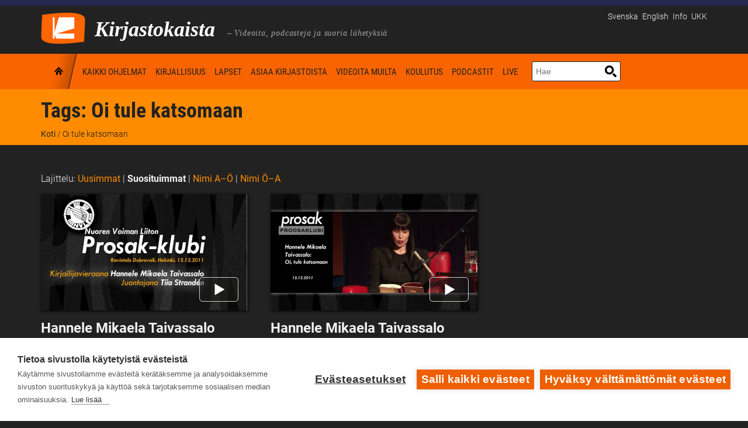

--- FILE ---
content_type: text/html; charset=UTF-8
request_url: https://www.kirjastokaista.fi/tag/oi_tule_katsomaan/?mostpopular&videos
body_size: 11919
content:
<!doctype html>
<!--[if lt IE 7]>
<html class="no-js lt-ie9 lt-ie8 lt-ie7" lang="en"> <![endif]-->
<!--[if IE 7]>
<html class="no-js lt-ie9 lt-ie8" lang="en"> <![endif]-->
<!--[if IE 8]>
<html class="no-js lt-ie9" lang="en"> <![endif]-->
<!--[if gt IE 8]><!-->
<html class="no-js" lang="fi"> <!--<![endif]--><head>
    <meta charset="UTF-8"/>
    <meta http-equiv="X-UA-Compatible" content="IE=edge,chrome=1">
    <meta name="viewport" content="width=device-width">
    

            <link href="/app/uploads/2014/01/favicon.ico" rel="shortcut icon"/>
    
    <link rel="profile" href="http://gmpg.org/xfn/11"/>
    <link rel="pingback" href="https://www.kirjastokaista.fi/wp/xmlrpc.php"/>

    <script defer data-domain="kirjastokaista.fi" type="text/plain" data-kifi-consent="analytics" data-src="https://plausible.io/js/script.js"></script>
        <script src="https://cdn.cookiehub.eu/c2/9d1a1083.js"></script>
        <script src="https://gfx.kirjastot.fi/kifi/consent/cookiehub.js"></script>
        <script src="https://gfx.kirjastot.fi/kifi/consent/csp-detect-blocked.js"></script>
        <meta name='robots' content='index, follow, max-image-preview:large, max-snippet:-1, max-video-preview:-1' />
<link rel="alternate" hreflang="fi" href="https://www.kirjastokaista.fi/tag/oi_tule_katsomaan/" />
<link rel="alternate" hreflang="x-default" href="https://www.kirjastokaista.fi/tag/oi_tule_katsomaan/" />

	<!-- This site is optimized with the Yoast SEO plugin v23.8 - https://yoast.com/wordpress/plugins/seo/ -->
	<title>Oi tule katsomaan - Kirjastokaista</title>
	<link rel="canonical" href="https://www.kirjastokaista.fi/tag/oi_tule_katsomaan/" />
	<meta property="og:locale" content="fi_FI" />
	<meta property="og:type" content="article" />
	<meta property="og:title" content="Oi tule katsomaan - Kirjastokaista" />
	<meta property="og:url" content="https://www.kirjastokaista.fi/tag/oi_tule_katsomaan/" />
	<meta property="og:site_name" content="Kirjastokaista" />
	<script type="application/ld+json" class="yoast-schema-graph">{"@context":"https://schema.org","@graph":[{"@type":"CollectionPage","@id":"https://www.kirjastokaista.fi/tag/oi_tule_katsomaan/","url":"https://www.kirjastokaista.fi/tag/oi_tule_katsomaan/","name":"Oi tule katsomaan - Kirjastokaista","isPartOf":{"@id":"https://www.kirjastokaista.fi/#website"},"breadcrumb":{"@id":"https://www.kirjastokaista.fi/tag/oi_tule_katsomaan/#breadcrumb"},"inLanguage":"fi"},{"@type":"BreadcrumbList","@id":"https://www.kirjastokaista.fi/tag/oi_tule_katsomaan/#breadcrumb","itemListElement":[{"@type":"ListItem","position":1,"name":"Etusivu","item":"https://www.kirjastokaista.fi/"},{"@type":"ListItem","position":2,"name":"Oi tule katsomaan"}]},{"@type":"WebSite","@id":"https://www.kirjastokaista.fi/#website","url":"https://www.kirjastokaista.fi/","name":"Kirjastokaista","description":"LIBRARY CHANNEL — Library WebTV","potentialAction":[{"@type":"SearchAction","target":{"@type":"EntryPoint","urlTemplate":"https://www.kirjastokaista.fi/?s={search_term_string}"},"query-input":{"@type":"PropertyValueSpecification","valueRequired":true,"valueName":"search_term_string"}}],"inLanguage":"fi"}]}</script>
	<!-- / Yoast SEO plugin. -->


<link rel="alternate" type="application/rss+xml" title="Kirjastokaista &raquo; syöte" href="https://www.kirjastokaista.fi/feed/" />
<link rel="alternate" type="application/rss+xml" title="Kirjastokaista &raquo; kommenttien syöte" href="https://www.kirjastokaista.fi/comments/feed/" />
<link rel="alternate" type="application/rss+xml" title="Kirjastokaista &raquo; Oi tule katsomaan avainsanan RSS-syöte" href="https://www.kirjastokaista.fi/tag/oi_tule_katsomaan/feed/" />
<script type="text/javascript">
/* <![CDATA[ */
window._wpemojiSettings = {"baseUrl":"https:\/\/s.w.org\/images\/core\/emoji\/15.0.3\/72x72\/","ext":".png","svgUrl":"https:\/\/s.w.org\/images\/core\/emoji\/15.0.3\/svg\/","svgExt":".svg","source":{"concatemoji":"https:\/\/www.kirjastokaista.fi\/wp\/wp-includes\/js\/wp-emoji-release.min.js?ver=6.7"}};
/*! This file is auto-generated */
!function(i,n){var o,s,e;function c(e){try{var t={supportTests:e,timestamp:(new Date).valueOf()};sessionStorage.setItem(o,JSON.stringify(t))}catch(e){}}function p(e,t,n){e.clearRect(0,0,e.canvas.width,e.canvas.height),e.fillText(t,0,0);var t=new Uint32Array(e.getImageData(0,0,e.canvas.width,e.canvas.height).data),r=(e.clearRect(0,0,e.canvas.width,e.canvas.height),e.fillText(n,0,0),new Uint32Array(e.getImageData(0,0,e.canvas.width,e.canvas.height).data));return t.every(function(e,t){return e===r[t]})}function u(e,t,n){switch(t){case"flag":return n(e,"\ud83c\udff3\ufe0f\u200d\u26a7\ufe0f","\ud83c\udff3\ufe0f\u200b\u26a7\ufe0f")?!1:!n(e,"\ud83c\uddfa\ud83c\uddf3","\ud83c\uddfa\u200b\ud83c\uddf3")&&!n(e,"\ud83c\udff4\udb40\udc67\udb40\udc62\udb40\udc65\udb40\udc6e\udb40\udc67\udb40\udc7f","\ud83c\udff4\u200b\udb40\udc67\u200b\udb40\udc62\u200b\udb40\udc65\u200b\udb40\udc6e\u200b\udb40\udc67\u200b\udb40\udc7f");case"emoji":return!n(e,"\ud83d\udc26\u200d\u2b1b","\ud83d\udc26\u200b\u2b1b")}return!1}function f(e,t,n){var r="undefined"!=typeof WorkerGlobalScope&&self instanceof WorkerGlobalScope?new OffscreenCanvas(300,150):i.createElement("canvas"),a=r.getContext("2d",{willReadFrequently:!0}),o=(a.textBaseline="top",a.font="600 32px Arial",{});return e.forEach(function(e){o[e]=t(a,e,n)}),o}function t(e){var t=i.createElement("script");t.src=e,t.defer=!0,i.head.appendChild(t)}"undefined"!=typeof Promise&&(o="wpEmojiSettingsSupports",s=["flag","emoji"],n.supports={everything:!0,everythingExceptFlag:!0},e=new Promise(function(e){i.addEventListener("DOMContentLoaded",e,{once:!0})}),new Promise(function(t){var n=function(){try{var e=JSON.parse(sessionStorage.getItem(o));if("object"==typeof e&&"number"==typeof e.timestamp&&(new Date).valueOf()<e.timestamp+604800&&"object"==typeof e.supportTests)return e.supportTests}catch(e){}return null}();if(!n){if("undefined"!=typeof Worker&&"undefined"!=typeof OffscreenCanvas&&"undefined"!=typeof URL&&URL.createObjectURL&&"undefined"!=typeof Blob)try{var e="postMessage("+f.toString()+"("+[JSON.stringify(s),u.toString(),p.toString()].join(",")+"));",r=new Blob([e],{type:"text/javascript"}),a=new Worker(URL.createObjectURL(r),{name:"wpTestEmojiSupports"});return void(a.onmessage=function(e){c(n=e.data),a.terminate(),t(n)})}catch(e){}c(n=f(s,u,p))}t(n)}).then(function(e){for(var t in e)n.supports[t]=e[t],n.supports.everything=n.supports.everything&&n.supports[t],"flag"!==t&&(n.supports.everythingExceptFlag=n.supports.everythingExceptFlag&&n.supports[t]);n.supports.everythingExceptFlag=n.supports.everythingExceptFlag&&!n.supports.flag,n.DOMReady=!1,n.readyCallback=function(){n.DOMReady=!0}}).then(function(){return e}).then(function(){var e;n.supports.everything||(n.readyCallback(),(e=n.source||{}).concatemoji?t(e.concatemoji):e.wpemoji&&e.twemoji&&(t(e.twemoji),t(e.wpemoji)))}))}((window,document),window._wpemojiSettings);
/* ]]> */
</script>
<style id='wp-emoji-styles-inline-css' type='text/css'>

	img.wp-smiley, img.emoji {
		display: inline !important;
		border: none !important;
		box-shadow: none !important;
		height: 1em !important;
		width: 1em !important;
		margin: 0 0.07em !important;
		vertical-align: -0.1em !important;
		background: none !important;
		padding: 0 !important;
	}
</style>
<link rel='stylesheet' id='wp-block-library-css' href='https://www.kirjastokaista.fi/wp/wp-includes/css/dist/block-library/style.min.css?ver=6.7' type='text/css' media='all' />
<style id='classic-theme-styles-inline-css' type='text/css'>
/*! This file is auto-generated */
.wp-block-button__link{color:#fff;background-color:#32373c;border-radius:9999px;box-shadow:none;text-decoration:none;padding:calc(.667em + 2px) calc(1.333em + 2px);font-size:1.125em}.wp-block-file__button{background:#32373c;color:#fff;text-decoration:none}
</style>
<style id='global-styles-inline-css' type='text/css'>
:root{--wp--preset--aspect-ratio--square: 1;--wp--preset--aspect-ratio--4-3: 4/3;--wp--preset--aspect-ratio--3-4: 3/4;--wp--preset--aspect-ratio--3-2: 3/2;--wp--preset--aspect-ratio--2-3: 2/3;--wp--preset--aspect-ratio--16-9: 16/9;--wp--preset--aspect-ratio--9-16: 9/16;--wp--preset--color--black: #000000;--wp--preset--color--cyan-bluish-gray: #abb8c3;--wp--preset--color--white: #ffffff;--wp--preset--color--pale-pink: #f78da7;--wp--preset--color--vivid-red: #cf2e2e;--wp--preset--color--luminous-vivid-orange: #ff6900;--wp--preset--color--luminous-vivid-amber: #fcb900;--wp--preset--color--light-green-cyan: #7bdcb5;--wp--preset--color--vivid-green-cyan: #00d084;--wp--preset--color--pale-cyan-blue: #8ed1fc;--wp--preset--color--vivid-cyan-blue: #0693e3;--wp--preset--color--vivid-purple: #9b51e0;--wp--preset--gradient--vivid-cyan-blue-to-vivid-purple: linear-gradient(135deg,rgba(6,147,227,1) 0%,rgb(155,81,224) 100%);--wp--preset--gradient--light-green-cyan-to-vivid-green-cyan: linear-gradient(135deg,rgb(122,220,180) 0%,rgb(0,208,130) 100%);--wp--preset--gradient--luminous-vivid-amber-to-luminous-vivid-orange: linear-gradient(135deg,rgba(252,185,0,1) 0%,rgba(255,105,0,1) 100%);--wp--preset--gradient--luminous-vivid-orange-to-vivid-red: linear-gradient(135deg,rgba(255,105,0,1) 0%,rgb(207,46,46) 100%);--wp--preset--gradient--very-light-gray-to-cyan-bluish-gray: linear-gradient(135deg,rgb(238,238,238) 0%,rgb(169,184,195) 100%);--wp--preset--gradient--cool-to-warm-spectrum: linear-gradient(135deg,rgb(74,234,220) 0%,rgb(151,120,209) 20%,rgb(207,42,186) 40%,rgb(238,44,130) 60%,rgb(251,105,98) 80%,rgb(254,248,76) 100%);--wp--preset--gradient--blush-light-purple: linear-gradient(135deg,rgb(255,206,236) 0%,rgb(152,150,240) 100%);--wp--preset--gradient--blush-bordeaux: linear-gradient(135deg,rgb(254,205,165) 0%,rgb(254,45,45) 50%,rgb(107,0,62) 100%);--wp--preset--gradient--luminous-dusk: linear-gradient(135deg,rgb(255,203,112) 0%,rgb(199,81,192) 50%,rgb(65,88,208) 100%);--wp--preset--gradient--pale-ocean: linear-gradient(135deg,rgb(255,245,203) 0%,rgb(182,227,212) 50%,rgb(51,167,181) 100%);--wp--preset--gradient--electric-grass: linear-gradient(135deg,rgb(202,248,128) 0%,rgb(113,206,126) 100%);--wp--preset--gradient--midnight: linear-gradient(135deg,rgb(2,3,129) 0%,rgb(40,116,252) 100%);--wp--preset--font-size--small: 13px;--wp--preset--font-size--medium: 20px;--wp--preset--font-size--large: 36px;--wp--preset--font-size--x-large: 42px;--wp--preset--spacing--20: 0.44rem;--wp--preset--spacing--30: 0.67rem;--wp--preset--spacing--40: 1rem;--wp--preset--spacing--50: 1.5rem;--wp--preset--spacing--60: 2.25rem;--wp--preset--spacing--70: 3.38rem;--wp--preset--spacing--80: 5.06rem;--wp--preset--shadow--natural: 6px 6px 9px rgba(0, 0, 0, 0.2);--wp--preset--shadow--deep: 12px 12px 50px rgba(0, 0, 0, 0.4);--wp--preset--shadow--sharp: 6px 6px 0px rgba(0, 0, 0, 0.2);--wp--preset--shadow--outlined: 6px 6px 0px -3px rgba(255, 255, 255, 1), 6px 6px rgba(0, 0, 0, 1);--wp--preset--shadow--crisp: 6px 6px 0px rgba(0, 0, 0, 1);}:where(.is-layout-flex){gap: 0.5em;}:where(.is-layout-grid){gap: 0.5em;}body .is-layout-flex{display: flex;}.is-layout-flex{flex-wrap: wrap;align-items: center;}.is-layout-flex > :is(*, div){margin: 0;}body .is-layout-grid{display: grid;}.is-layout-grid > :is(*, div){margin: 0;}:where(.wp-block-columns.is-layout-flex){gap: 2em;}:where(.wp-block-columns.is-layout-grid){gap: 2em;}:where(.wp-block-post-template.is-layout-flex){gap: 1.25em;}:where(.wp-block-post-template.is-layout-grid){gap: 1.25em;}.has-black-color{color: var(--wp--preset--color--black) !important;}.has-cyan-bluish-gray-color{color: var(--wp--preset--color--cyan-bluish-gray) !important;}.has-white-color{color: var(--wp--preset--color--white) !important;}.has-pale-pink-color{color: var(--wp--preset--color--pale-pink) !important;}.has-vivid-red-color{color: var(--wp--preset--color--vivid-red) !important;}.has-luminous-vivid-orange-color{color: var(--wp--preset--color--luminous-vivid-orange) !important;}.has-luminous-vivid-amber-color{color: var(--wp--preset--color--luminous-vivid-amber) !important;}.has-light-green-cyan-color{color: var(--wp--preset--color--light-green-cyan) !important;}.has-vivid-green-cyan-color{color: var(--wp--preset--color--vivid-green-cyan) !important;}.has-pale-cyan-blue-color{color: var(--wp--preset--color--pale-cyan-blue) !important;}.has-vivid-cyan-blue-color{color: var(--wp--preset--color--vivid-cyan-blue) !important;}.has-vivid-purple-color{color: var(--wp--preset--color--vivid-purple) !important;}.has-black-background-color{background-color: var(--wp--preset--color--black) !important;}.has-cyan-bluish-gray-background-color{background-color: var(--wp--preset--color--cyan-bluish-gray) !important;}.has-white-background-color{background-color: var(--wp--preset--color--white) !important;}.has-pale-pink-background-color{background-color: var(--wp--preset--color--pale-pink) !important;}.has-vivid-red-background-color{background-color: var(--wp--preset--color--vivid-red) !important;}.has-luminous-vivid-orange-background-color{background-color: var(--wp--preset--color--luminous-vivid-orange) !important;}.has-luminous-vivid-amber-background-color{background-color: var(--wp--preset--color--luminous-vivid-amber) !important;}.has-light-green-cyan-background-color{background-color: var(--wp--preset--color--light-green-cyan) !important;}.has-vivid-green-cyan-background-color{background-color: var(--wp--preset--color--vivid-green-cyan) !important;}.has-pale-cyan-blue-background-color{background-color: var(--wp--preset--color--pale-cyan-blue) !important;}.has-vivid-cyan-blue-background-color{background-color: var(--wp--preset--color--vivid-cyan-blue) !important;}.has-vivid-purple-background-color{background-color: var(--wp--preset--color--vivid-purple) !important;}.has-black-border-color{border-color: var(--wp--preset--color--black) !important;}.has-cyan-bluish-gray-border-color{border-color: var(--wp--preset--color--cyan-bluish-gray) !important;}.has-white-border-color{border-color: var(--wp--preset--color--white) !important;}.has-pale-pink-border-color{border-color: var(--wp--preset--color--pale-pink) !important;}.has-vivid-red-border-color{border-color: var(--wp--preset--color--vivid-red) !important;}.has-luminous-vivid-orange-border-color{border-color: var(--wp--preset--color--luminous-vivid-orange) !important;}.has-luminous-vivid-amber-border-color{border-color: var(--wp--preset--color--luminous-vivid-amber) !important;}.has-light-green-cyan-border-color{border-color: var(--wp--preset--color--light-green-cyan) !important;}.has-vivid-green-cyan-border-color{border-color: var(--wp--preset--color--vivid-green-cyan) !important;}.has-pale-cyan-blue-border-color{border-color: var(--wp--preset--color--pale-cyan-blue) !important;}.has-vivid-cyan-blue-border-color{border-color: var(--wp--preset--color--vivid-cyan-blue) !important;}.has-vivid-purple-border-color{border-color: var(--wp--preset--color--vivid-purple) !important;}.has-vivid-cyan-blue-to-vivid-purple-gradient-background{background: var(--wp--preset--gradient--vivid-cyan-blue-to-vivid-purple) !important;}.has-light-green-cyan-to-vivid-green-cyan-gradient-background{background: var(--wp--preset--gradient--light-green-cyan-to-vivid-green-cyan) !important;}.has-luminous-vivid-amber-to-luminous-vivid-orange-gradient-background{background: var(--wp--preset--gradient--luminous-vivid-amber-to-luminous-vivid-orange) !important;}.has-luminous-vivid-orange-to-vivid-red-gradient-background{background: var(--wp--preset--gradient--luminous-vivid-orange-to-vivid-red) !important;}.has-very-light-gray-to-cyan-bluish-gray-gradient-background{background: var(--wp--preset--gradient--very-light-gray-to-cyan-bluish-gray) !important;}.has-cool-to-warm-spectrum-gradient-background{background: var(--wp--preset--gradient--cool-to-warm-spectrum) !important;}.has-blush-light-purple-gradient-background{background: var(--wp--preset--gradient--blush-light-purple) !important;}.has-blush-bordeaux-gradient-background{background: var(--wp--preset--gradient--blush-bordeaux) !important;}.has-luminous-dusk-gradient-background{background: var(--wp--preset--gradient--luminous-dusk) !important;}.has-pale-ocean-gradient-background{background: var(--wp--preset--gradient--pale-ocean) !important;}.has-electric-grass-gradient-background{background: var(--wp--preset--gradient--electric-grass) !important;}.has-midnight-gradient-background{background: var(--wp--preset--gradient--midnight) !important;}.has-small-font-size{font-size: var(--wp--preset--font-size--small) !important;}.has-medium-font-size{font-size: var(--wp--preset--font-size--medium) !important;}.has-large-font-size{font-size: var(--wp--preset--font-size--large) !important;}.has-x-large-font-size{font-size: var(--wp--preset--font-size--x-large) !important;}
:where(.wp-block-post-template.is-layout-flex){gap: 1.25em;}:where(.wp-block-post-template.is-layout-grid){gap: 1.25em;}
:where(.wp-block-columns.is-layout-flex){gap: 2em;}:where(.wp-block-columns.is-layout-grid){gap: 2em;}
:root :where(.wp-block-pullquote){font-size: 1.5em;line-height: 1.6;}
</style>
<link rel='stylesheet' id='wpml-blocks-css' href='https://www.kirjastokaista.fi/app/plugins/sitepress-multilingual-cms/dist/css/blocks/styles.css?ver=4.6.13' type='text/css' media='all' />
<link rel='stylesheet' id='contact-form-7-css' href='https://www.kirjastokaista.fi/app/plugins/contact-form-7/includes/css/styles.css?ver=6.0' type='text/css' media='all' />
<link rel='stylesheet' id='fonts-css' href='https://www.kirjastokaista.fi/app/themes/solar/../kirjastokaista/fonts.css?ver=6.7' type='text/css' media='all' />
<link rel='stylesheet' id='style-solar-css' href='https://www.kirjastokaista.fi/app/themes/solar/style.css?ver=6.7' type='text/css' media='all' />
<link rel='stylesheet' id='style-css' href='https://www.kirjastokaista.fi/app/themes/solar/../kirjastokaista/style.css?ver=6.7' type='text/css' media='all' />
<link rel='stylesheet' id='ipad-css' href='https://www.kirjastokaista.fi/app/themes/solar/../kirjastokaista/ipad.css?ver=6.7' type='text/css' media='all' />
<link rel='stylesheet' id='responsive-css' href='https://www.kirjastokaista.fi/app/themes/solar/css/responsive.css?ver=6.7' type='text/css' media='all' />
<script type="text/javascript" src="https://www.kirjastokaista.fi/wp/wp-includes/js/jquery/jquery.min.js?ver=3.7.1" id="jquery-core-js"></script>
<script type="text/javascript" src="https://www.kirjastokaista.fi/wp/wp-includes/js/jquery/jquery-migrate.min.js?ver=3.4.1" id="jquery-migrate-js"></script>
<script type="text/javascript" id="accessible-form-validation-js-extra">
/* <![CDATA[ */
var form_validation = {"error_msg_title":"Lomakkeella on virheit\u00e4"};
/* ]]> */
</script>
<script type="text/javascript" src="https://www.kirjastokaista.fi/app/themes/solar/../kirjastokaista/js/accessible-form-validation.js?ver=6.7" id="accessible-form-validation-js"></script>
<script type="text/javascript" src="https://www.kirjastokaista.fi/app/themes/solar/js/libs/modernizr-2.6.2.min.js?ver=20120206" id="modernizr-js"></script>
<script type="text/javascript" id="ai-js-js-extra">
/* <![CDATA[ */
var MyAjax = {"ajaxurl":"https:\/\/www.kirjastokaista.fi\/wp\/wp-admin\/admin-ajax.php","security":"f01fb71381"};
/* ]]> */
</script>
<script type="text/javascript" src="https://www.kirjastokaista.fi/app/plugins/advanced-iframe/js/ai.min.js?ver=294096" id="ai-js-js"></script>
<link rel="https://api.w.org/" href="https://www.kirjastokaista.fi/wp-json/" /><link rel="alternate" title="JSON" type="application/json" href="https://www.kirjastokaista.fi/wp-json/wp/v2/tags/296" /><link rel="EditURI" type="application/rsd+xml" title="RSD" href="https://www.kirjastokaista.fi/wp/xmlrpc.php?rsd" />
<meta name="generator" content="WordPress 6.7" />
<meta name="generator" content="WPML ver:4.6.13 stt:1,18,65,52;" />

<style type="text/css">
#logo-container .icons {margin-top:56px;}
#top-nav-solar, #top-nav-solar ul {background-color:#fa6400;}
header {background-color:#222222;}
#navigation-container-solar, .sf-menu ul {background-color:#fa6400;}
.lt-ie9 nav .sf-menu li:first-child li a, .lt-ie9 nav .sf-menu li li:first-child a {background-color:#fa6400 !important; background-image:none !important;}
#page-title, .slider-solar-container {background-color: #fa6400;}
#main {background-color:#222222;}
body, footer {background-color:#222222;}
#top-footer {background-color:#222222;}
input.wpcf7-submit, a.solar-button, body input.contact-button, body input#submit, a.progression-button {background-color:#fa6400; border:1px solid #fa6400; color:#ffffff;}
a.solar-button:hover, input.wpcf7-submit:hover, #page-title a.solar-button:hover, body input.contact-button:hover, body input#submit:hover, a.progression-button:hover {background-color:#ed5f00; border-color:#ed5f00; color:#ffffff;}
body {color:#f2f2f2;}
.sf-menu a, .sf-menu a:visited  {color:#000000;}
.sf-menu a:hover, .sf-menu li a:hover, .sf-menu a:hover, .sf-menu a:visited:hover, .sf-menu li.sfHover a, .sf-menu li.sfHover a:visited {color:#ff8c00; }
#page-title h1 {color:#222222;}
a, #sidebar a:hover {color:#ff8c00;}
a:hover {color:#ff8c00;}
h1 a:hover, h2 a:hover, h3 a:hover, h4 a:hover, h5 a:hover, h6 a:hover, #solar-related a:hover h5, .sidebar-recent-posts a:hover h5 {color:#ff8c00}
.pagination a.selected, .pagination a:hover {color:#ff8c00; border-color: #ff8c00;}
h1, h2, h3, h4, h5, h6 {color:#222222;}
h4.widget-title {color:#3f4142;}
h3 a {color:#222222; }
.videoGallery .rsThumb:hover { background: #fa6400; border-color:#000000; }
.videoGallery .rsThumb.rsNavSelected { background-color: #000000; border-color:#000000;}

.sf-menu li:first-child a, .sf-menu li:first-child a:hover, .sf-menu li.sfHover:first-child a, .lt-ie9 .sf-menu li.sfHover:first-child a, .lt-ie9 .sf-menu li:first-child a, .lt-ie9 .sf-menu li:first-child a:hover {background-image:url(/app/themes/kirjastokaista/images/home-icon.png);}
@media screen and (-webkit-min-device-pixel-ratio: 1.5) {
.sf-menu li.sfHover:first-child a, .sf-menu li:first-child a, .sf-menu li:first-child a:hover {
	background-image:url(/app/themes/kirjastokaista/images/home-icon@2x.png); background-size:60px 180px; }
}
body {font-family:"Roboto", Helvetica, Arial, Sans-Serif;}
.sf-menu, h1, .tags-solar, body input.wpcf7-submit, a.solar-button, body input.contact-button, body input#submit, a.progression-button {font-family:"Roboto Condensed", sans-serif;}
#top-nav-solar ul li, #top-footer, .solar-comments, .pagination a {font-family:"Roboto Condensed", sans-serif;}
h2.widget-title, h4 {font-family: 'Roboto', sans-serif; }
h2, h3, h5, h6 {font-family: 'Roboto', sans-serif;}
body #logo img {max-width:76px;}
	@media screen and (max-width: 767px) {
  body.page-id-92789 .cols-container,
  body.page-id-375201 .cols-container,
  body.page-id-375209 .cols-container {
    display: block;
    margin-bottom: 35%;
  }
  body.page-id-92789 .cols-item,
  body.page-id-375201 .cols-item,
  body.page-id-375209 .cols-item {
    position: relative; padding-bottom: 56.25%; border: 1px solid #000; height: 0;
  }
  body.page-id-92789 .cols-item iframe,
  body.page-id-375201 .cols-item iframe,
  body.page-id-375209 .cols-item iframe {
    position: absolute; top: 0; left: 0; width: 100%; height: 100%;
  }
  body.page-id-92789 .cols-item.chat iframe,
  body.page-id-375201 .cols-item.chat iframe,
  body.page-id-375209 .cols-item.chat iframe {
    min-height: 350px;
    border: 1px solid #4c4c4c;
  }
}
@media screen and (max-width: 479px) {
  body.page-id-92789 .cols-container,
  body.page-id-375201 .cols-container,
  body.page-id-375209 .cols-container {
    margin-bottom: 70%;
  }
}
@media screen and (min-width: 768px) {
  body.page-id-92789 .cols-container,
  body.page-id-375201 .cols-container,
  body.page-id-375209 .cols-container {
    display: flex;
    margin-bottom: 2rem;
  }
  body.page-id-92789 .cols-item.live,
  body.page-id-375201 .cols-item.live,
  body.page-id-375209 .cols-item.live {
    width: 60%; 
    padding-right: 1rem;
  }
  body.page-id-92789 .cols-item.live &gt; div,
  body.page-id-375201 .cols-item.live &gt; div,
  body.page-id-375209 .cols-item.live &gt; div {
    height: 243px;
  }
  body.page-id-92789 .cols-item.chat,
  body.page-id-375201 .cols-item.chat,
  body.page-id-375209 .cols-item.chat {
    width: 40%;
    padding-left: 1rem;
    min-height: 400px;
  }
  body.page-id-92789 .cols-item.chat iframe,
  body.page-id-375201 .cols-item.chat iframe,
  body.page-id-375209 .cols-item.chat iframe {
    border: 1px solid #4c4c4c;
  }
}
@media screen and (min-width: 976px) {
  body.page-id-92789 .cols-item.live &gt; div,
  body.page-id-375201 .cols-item.live &gt; div,
  body.page-id-375209 .cols-item.live &gt; div {
    height: 310px;
  }
}
@media screen and (min-width: 1200px) {
  body.page-id-92789 .cols-item.live &gt; div,
  body.page-id-375201 .cols-item.live &gt; div,
  body.page-id-375209 .cols-item.live &gt; div {
    height: 368px;
  }
}</style>
    		<style type="text/css" id="wp-custom-css">
			ul#menu-spotlight-navi-fi li:last-child {
  list-style: none;
  text-align: center;
  padding: 2px 5px;
  margin-top: 1rem;
  background: transparent;
  margin-left: -1rem;
  font-weight: 400;
  border: 1px solid #222;
}
ul#menu-spotlight-navi-fi li:last-child a {
  color: #222;
  display: block;
}
.livestream-cookie-info {
  background: #f2f2f2;
  padding: .5rem 1rem;
}
#main .livestream-cookie-info .ch2-open-settings-btn {
  border: 1px solid #222;
  background: #fff;
  padding: .25rem;
  color: #222 !important;
}
#main .livestream-cookie-info .ch2-open-settings-btn:focus,
#main .livestream-cookie-info .ch2-open-settings-btn:hover {
  border: 1px solid #222 !important;
  color: #222 !important;
}
.video-page {
  font-size: 85%;
	color: #222 !important;
  padding: .5rem;
}
body.white-theme .embed-content-cookie-info {
	display:none;
}
body.archive .solar-featured-content.blog-article .frame-for-video img {
	width: 100%;
}
.solar-featured-content .frame-for-video img {
  min-width: 100%;
}
.ch2-settings-so-cookies li,
.ch2-settings-declaration table th {
  color: #333;
}		</style>
		
</head>

<body class="archive tag tag-oi_tule_katsomaan tag-296">
<a class="skip-link" href="#main">Hyppää pääsisältöön</a>
<!-- Start of Kirjastot.fi banner -->
<div style="height:10px; background: #25284d;">

</div>
<!-- End of Kirjastot.fi banner -->

<header role="banner">
    <div id="logo-container">
        <div class="width-container">
            <!-- logo -->
            <div id="logo">
                <a href="http://www.kirjastokaista.fi"
                   title="Kirjasto video - Kirjastokaista"
                   rel="home">
                                        <img
                        src="/app/themes/kirjastokaista/images/kirjastokaista-logo.png"
                        alt="Kirjastokaista – Kirjailijahaastatteluja, lukuvinkkejä ja näkökulmia kirjastoon. Tietoa, inspiraatiota ja oppia. Katso ja kuuntele &#8211; avoinna aina ja kaikille."
                        width="76"/>
                </a>
              <span class="site-title">Kirjastokaista</span>
              <span class="sub-headline">&nbsp;&ndash;&nbsp;Videoita, podcasteja ja suoria lähetyksiä</span>
            </div>
            <div class="addt-nav">
                <div id="languages-txt">
                                            <a href="http://www.kirjastokaista.fi/sv/" lang="sv">Svenska</a>
                                            <a href="http://www.kirjastokaista.fi/en/" lang="en">English</a>
                                        <nav id="additional-navigation">
                      <div class="menu-additional-navi-fi-container"><ul id="menu-additional-navi-fi" class="additional-menu"><li class="additional-menu-item"><a href="https://www.kirjastokaista.fi/tietoa-kirjastokaistasta/">Info</a></li></li><li class="additional-menu-item"><a href="https://www.kirjastokaista.fi/usein-kysytyt-kysymykset/">UKK</a></li></li></ul></div>                    </nav>
                </div>
            </div>
        </div><!-- close .width-container -->
    </div><!-- close #logo-container -->
    <div id="navigation-container-solar">
        <div class="clearfix"></div>
        <div class="width-container">
            <nav id="main-navigation" role="navigation">
                <div class="menu-navi-fi-container"><ul id="menu-navi-fi" class="sf-menu"><li id="menu-item-95669" class="menu-item menu-item-type-custom menu-item-object-custom menu-item-95669"><a href="/">Koti</a></li>
<li id="menu-item-378035" class="menu-item menu-item-type-custom menu-item-object-custom menu-item-378035"><a href="/arkisto/?newest">Kaikki ohjelmat</a></li>
<li id="menu-item-95664" class="menu-item menu-item-type-taxonomy menu-item-object-category menu-item-95664"><a href="https://www.kirjastokaista.fi/kirjallisuus-ja-kulttuuri/">Kirjallisuus</a></li>
<li id="menu-item-95672" class="menu-item menu-item-type-taxonomy menu-item-object-category menu-item-95672"><a href="https://www.kirjastokaista.fi/lastenohjelmat/">Lapset</a></li>
<li id="menu-item-95678" class="menu-item menu-item-type-taxonomy menu-item-object-category menu-item-95678"><a href="https://www.kirjastokaista.fi/asiaa-kirjastoista/">Asiaa kirjastoista</a></li>
<li id="menu-item-95689" class="menu-item menu-item-type-taxonomy menu-item-object-category menu-item-95689"><a href="https://www.kirjastokaista.fi/videoita-muilta/">Videoita muilta</a></li>
<li id="menu-item-95708" class="menu-item menu-item-type-taxonomy menu-item-object-category menu-item-95708"><a href="https://www.kirjastokaista.fi/koulutuskanava/">Koulutus</a></li>
<li id="menu-item-95728" class="menu-item menu-item-type-taxonomy menu-item-object-category menu-item-95728"><a href="https://www.kirjastokaista.fi/kirjastoradio/">Podcastit</a></li>
<li id="menu-item-95739" class="menu-item menu-item-type-post_type menu-item-object-page menu-item-95739"><a href="https://www.kirjastokaista.fi/live/">Live</a></li>
</ul></div>            </nav>
            <div class="search-container"><div class="search" id="search-4">
              <form method="get" class="searchform" action="https://www.kirjastokaista.fi/" role="search">
                <label for="s" class="assistive-text">Haku</label>
                <input type="text" class="field" name="s" value="" id="s" placeholder="Hae">
                <input type="submit" class="submit button" name="submit" id="searchsubmit" value="Haku">
                <input type="hidden" name="lang" value="fi">
              </form>
            </div></div>
            <div class="clearfix"></div>
        </div>
    </div>

</header>

<main id="main" class="sidebar-main" role="main">

    <div id="page-title">
        <div class="width-container">
                                                    
    
                    <h1>
            Tags: <span>Oi tule katsomaan</span>        </h1>
        <div id="breadcrumb"> <a href="http://www.kirjastokaista.fi">Koti</a>  /  Oi tule katsomaan </div>        <div class="clearfix"></div>
    
    

    <div id="sort-buttons">
        <span>
            <a href='?newest&videos'
               target='' class='progression-button progression-medium progression-grey'
               id='newest-button'>
                Uusimmat            </a>
        </span>
        <span>
            <a href='?mostpopular&videos'
               target='' class='progression-button progression-medium progression-grey'
               id='mostpopular-button'>
                Suosituimmat            </a>
        </span>
    </div>
                    </div><!-- close .width-container -->
    </div><!-- close #page-title -->

    <div class="width-container">



      <div id="content-container">
  
  
  <div class="sort-or-search">
    <div class="sort-order">
      <p>Lajittelu:
        <a href="?new" class="">Uusimmat</a> | 
        <a href="?mostpopular" class="active">Suosituimmat</a> | 
        <a href="?title-asc" class="">Nimi A–Ö</a> | 
        <a href="?title-desc" class="">Nimi Ö–A</a>
      </p>
    </div>
  </div>

  <div class="post-items">
          <div
        class="post-item gridcolumn">
        <div id="post-47052" class="post-47052 post type-post status-publish format-video hentry category-kirjallisuus-ja-kulttuuri category-prosak-proosaklubit tag-kirjailijat tag-nuoren_voiman_liitto tag-kirjat tag-proosaklubi tag-prosak tag-kustannusosakeyhtio-teos tag-stranden_tiia tag-taivassalo_hannele_mikaela tag-oi_tule_katsomaan tag-kaunokirjallisuus post_format-post-format-video">
	<div class="content-container">

									<div class="solar-featured-content">
																<a href="https://www.kirjastokaista.fi/hannele-mikaela-taivassalo-haastattelussa-prosak-proosaklubilla/">
											<figure aria-hidden="true" class="thumb-frame frame-for-video">
																																<img class="video-thumb" src="https://i.vimeocdn.com/video/270219758-3d3421492d1d64c9571aeb8c2d683213984d9e67908ddd42e87cc4d55dfc4fab-d_640x360" alt=""/>
																						<svg class="play-icon" version="1.1"
								 xmlns="http://www.w3.org/2000/svg" xmlns:xlink="http://www.w3.org/1999/xlink" focusable="false" x="0px" y="0px" width="67px" height="42px" viewBox="0 0 67 42" enable-background="new 0 0 67 42" xml:space="preserve">
									<g>
										<path class="play-icon--border" d="M61,1c2.757,0,5,2.243,5,5v30c0,2.757-2.243,5-5,5H6c-2.757,0-5-2.243-5-5V6c0-2.757,2.243-5,5-5H61 M61,0H6C2.687,0,0,2.687,0,6v30c0,3.313,2.687,6,6,6h55c3.313,0,6-2.687,6-6V6C67,2.687,64.313,0,61,0L61,0z"/>
									</g>
									<path class="play-icon--bg" d="M66,36c0,2.762-2.238,5-5,5H6c-2.761,0-5-2.238-5-5V6c0-2.762,2.239-5,5-5h55c2.762,0,5,2.238,5,5V36z"/>
									<polygon class="play-icon--symbol" points="43.5,21 26.5,30.814 26.5,11.186 "/>
							</svg>
						</figure>
						<h2 class="video-title">
							Hannele Mikaela Taivassalo haastattelussa Prosak-proosaklubilla						</h2>
					</a>
				</div><!-- close .solar-featured-content -->
					
		
		<div class="solar-byline">
							<span class="duration">
					5 min				</span>
						<span class="posted-on-slider">
				14 vuotta sitten			</span>
			 / <a href="https://www.kirjastokaista.fi/kirjallisuus-ja-kulttuuri/" rel="category tag">Kirjallisuus</a>, <a href="https://www.kirjastokaista.fi/prosak-proosaklubit/" rel="category tag">Prosak-proosaklubit</a> / <span class="txt-info">Ääniraita <span class="soundtrack-symbol"><img alt="" src="[data-uri]" /></span>: suomi</span>		</div>

		<div class="solar-excerpt">
							<p>Hannele Mikaela Taivassalo esiintyi joulukuussa 2011 Nuoren Voiman Liiton Prosak-klubilla ravintola Dubrovnikissa Helsingissä. Tilaisuuden taltioinnissa Tiia Strandén haastattelee Taivassaloa. Prosak-klubeja järjestettiin vuosina 2008-2017. Aluksi proosaklubit pidettiin ravintola Dubrovnikissa, josta ne [&hellip;]</p>
									</div>

		
	</div><!-- close .content-container -->
</div><!-- #post-47052 -->
      </div>
          <div
        class="post-item gridcolumn">
        <div id="post-47060" class="post-47060 post type-post status-publish format-video hentry category-kirjallisuus-ja-kulttuuri category-prosak-proosaklubit tag-oi_tule_katsomaan tag-kaunokirjallisuus tag-kirjailijat tag-kirjat tag-nuoren_voiman_liitto tag-proosaklubi tag-prosak tag-kustannusosakeyhtio-teos tag-taivassalo_hannele_mikaela post_format-post-format-video">
	<div class="content-container">

									<div class="solar-featured-content">
																<a href="https://www.kirjastokaista.fi/hannele-mikaela-taivassalo-lukee-teostaan-oi-tule-katsomaan/">
											<figure aria-hidden="true" class="thumb-frame frame-for-video">
																																<img class="video-thumb" src="https://i.vimeocdn.com/video/229545075-bd3ae2efd6d877f2a976151474a6597f2fc80f72875217ae36b86ef9aa412cf8-d_640x360" alt=""/>
																						<svg class="play-icon" version="1.1"
								 xmlns="http://www.w3.org/2000/svg" xmlns:xlink="http://www.w3.org/1999/xlink" focusable="false" x="0px" y="0px" width="67px" height="42px" viewBox="0 0 67 42" enable-background="new 0 0 67 42" xml:space="preserve">
									<g>
										<path class="play-icon--border" d="M61,1c2.757,0,5,2.243,5,5v30c0,2.757-2.243,5-5,5H6c-2.757,0-5-2.243-5-5V6c0-2.757,2.243-5,5-5H61 M61,0H6C2.687,0,0,2.687,0,6v30c0,3.313,2.687,6,6,6h55c3.313,0,6-2.687,6-6V6C67,2.687,64.313,0,61,0L61,0z"/>
									</g>
									<path class="play-icon--bg" d="M66,36c0,2.762-2.238,5-5,5H6c-2.761,0-5-2.238-5-5V6c0-2.762,2.239-5,5-5h55c2.762,0,5,2.238,5,5V36z"/>
									<polygon class="play-icon--symbol" points="43.5,21 26.5,30.814 26.5,11.186 "/>
							</svg>
						</figure>
						<h2 class="video-title">
							Hannele Mikaela Taivassalo lukee teostaan Oi, tule katsomaan						</h2>
					</a>
				</div><!-- close .solar-featured-content -->
					
		
		<div class="solar-byline">
							<span class="duration">
					23 min				</span>
						<span class="posted-on-slider">
				14 vuotta sitten			</span>
			 / <a href="https://www.kirjastokaista.fi/kirjallisuus-ja-kulttuuri/" rel="category tag">Kirjallisuus</a>, <a href="https://www.kirjastokaista.fi/prosak-proosaklubit/" rel="category tag">Prosak-proosaklubit</a> / <span class="txt-info">Ääniraita <span class="soundtrack-symbol"><img alt="" src="[data-uri]" /></span>: suomi</span>		</div>

		<div class="solar-excerpt">
							<p>Hannele Mikaela Taivassalo esiintyi joulukuussa 2011 Nuoren Voiman Liiton Prosak-proosaklubilla ravintola Dubrovnikissa Helsingissä. Taivasalo luki proosaklubilla teostaan Oi, tule katsomaan. Prosak-klubeja järjestettiin vuosina 2008-2017. Aluksi proosaklubit pidettiin ravintola Dubrovnikissa, josta [&hellip;]</p>
									</div>

		
	</div><!-- close .content-container -->
</div><!-- #post-47060 -->
      </div>
      </div><!-- end post items -->

    <!--div></div-->


</div><!-- close #content-container -->
  <div class="clearfix"></div>
</div><!-- close .width-container -->
</main><!-- close #main -->
 				<script>
	jQuery(document).ready(function($) {

jQuery(document).ready(function($) {
// Clone additional menu items to mobile menu
$('nav#additional-navigation li').clone().appendTo('nav#main-navigation ul');
$('nav .sf-menu').mobileMenu({
    defaultText: 'Valitse sivu...',
    className: 'select-menu',
    subMenuDash: '&ndash;&ndash;'
});
// Remove additional menu items from main nav after the mobile menu has been created
$('nav#main-navigation li.additional-menu-item').empty();
$('select.select-menu').attr('aria-label', 'Main navigation');
});

			// Hide search filters if start typing new keywords
			$("#s").click(function() {
				$('#search-filters').fadeOut();
			});

			// On checkbox clicks, update search query
			$('#searchopt-videos').change(function() {
				if ($(this).is(':checked')) {
					var checked = "&searchopt-videos";
				} else {
					var checked = "";
				}
				if($('#searchopt-radios').prop('checked')) {
					var checked2 = "&searchopt-radios";
				} else {
					var checked2 = "";
				}
				if($('#searchopt-articles').prop('checked')) {
					var checked3 = "&searchopt-articles";
				} else {
					var checked3 = "";
				}
				window.location.assign("/?s=&searchoptions=1&submit=Haku" + checked + checked2 + checked3);
			});

			$('#searchopt-radios').change(function() {
				if ($(this).is(':checked')) {
					var checked = "&searchopt-radios";
				} else {
					var checked = "";
				}
				if($('#searchopt-videos').prop('checked')) {
					var checked2 = "&searchopt-videos";
				} else {
					var checked2 = "";
				}
				if($('#searchopt-articles').prop('checked')) {
					var checked3 = "&searchopt-articles";
				} else {
					var checked3 = "";
				}
				window.location.assign("/?s=&searchoptions=1&submit=Haku" + checked + checked2 + checked3);
			});

			$('#searchopt-articles').change(function() {
				if ($(this).is(':checked')) {
					var checked = "&searchopt-articles";
				} else {
					var checked = "";
				}
				if($('#searchopt-radios').prop('checked')) {
					var checked2 = "&searchopt-radios";
				} else {
					var checked2 = "";
				}
				if($('#searchopt-videos').prop('checked')) {
					var checked3 = "&searchopt-videos";
				} else {
					var checked3 = "";
				}
				window.location.assign("/?s=&searchoptions=1&submit=Haku" + checked + checked2 + checked3);
			});

			$("#togglewidgetsortpopular").click(function() {
				$('#togglewidgetsortpopular').addClass('active-element-list');
				$('#togglewidgetsortnew').removeClass('active-element-list');
				$("#widget-recents-toggle").fadeOut();
				$("#widget-mostpopular-toggle").fadeIn();
			});

			$("#togglewidgetsortnew").click(function() {
				$('#togglewidgetsortpopular').removeClass('active-element-list');
				$('#togglewidgetsortnew').addClass('active-element-list');
				$("#widget-mostpopular-toggle").fadeOut();
				$("#widget-recents-toggle").fadeIn();
			});

	    $('.flexslider').flexslider({
			animation: "fade",
			slideDirection: "horizontal",
			slideshow: false,
			slideshowSpeed: 6000,
			animationDuration: 200,
			directionNav: true,
			controlNav: true	    });
	});
	</script>
    <script type="text/javascript" src="https://www.kirjastokaista.fi/wp/wp-includes/js/dist/hooks.min.js?ver=4d63a3d491d11ffd8ac6" id="wp-hooks-js"></script>
<script type="text/javascript" src="https://www.kirjastokaista.fi/wp/wp-includes/js/dist/i18n.min.js?ver=5e580eb46a90c2b997e6" id="wp-i18n-js"></script>
<script type="text/javascript" id="wp-i18n-js-after">
/* <![CDATA[ */
wp.i18n.setLocaleData( { 'text direction\u0004ltr': [ 'ltr' ] } );
/* ]]> */
</script>
<script type="text/javascript" src="https://www.kirjastokaista.fi/app/plugins/contact-form-7/includes/swv/js/index.js?ver=6.0" id="swv-js"></script>
<script type="text/javascript" id="contact-form-7-js-before">
/* <![CDATA[ */
var wpcf7 = {
    "api": {
        "root": "https:\/\/www.kirjastokaista.fi\/wp-json\/",
        "namespace": "contact-form-7\/v1"
    }
};
/* ]]> */
</script>
<script type="text/javascript" src="https://www.kirjastokaista.fi/app/plugins/contact-form-7/includes/js/index.js?ver=6.0" id="contact-form-7-js"></script>
<script type="text/javascript" src="https://www.kirjastokaista.fi/app/themes/solar/../kirjastokaista/js/kifiscript.js" id="kifiscript-js"></script>
<script type="text/javascript" src="https://www.kirjastokaista.fi/app/themes/solar/js/plugins.js?ver=20120206" id="plugins-js"></script>
<script type="text/javascript" src="https://www.kirjastokaista.fi/app/themes/solar/js/script.js?ver=20120206" id="scripts-js"></script>
<footer id="siteFooter">
  <div class="width-container footer-cols">
    <div class="footer-first">
      <p>
        Löydät Kirjastokaistalta videoita ja audioita kirjallisuudesta ja kirjailijoista sekä kirjastoista ja niiden palveluista. Kirjastokaista osallistuu ohjelmillaan lukemisen edistämiseen sekä kirjastojen palveluiden ja ajankohtaisten teemojen esittelyyn, viestintään ja markkinointiin. Lisäksi Kirjastokaista toimii koulutuskanavana mm. kirjastoammattilaisille ja alan opiskelijoille.      </p>
    </div>
    <div class="footer-second">
      <nav id="footer-navigation">
        <div class="menu-footer-navi-fi-container"><ul id="menu-footer-navi-fi" class="footer-menu"><li class="additional-menu-item"><a href="https://www.kirjastokaista.fi/palaute/">Palaute</a></li></li><li class="additional-menu-item"><a href="https://www.kirjastokaista.fi/yhteystiedot/">Yhteystiedot</a></li></li><li class="additional-menu-item"><a href="/feed">Tilaa RSS-syöte</a></li></li><li class="additional-menu-item"><a href="http://www.flickr.com/photos/librariesfi/sets/72157626285621092/">Katsele kuvia Flickristä</a></li></li><li class="additional-menu-item"><a href="#" class="ch2-open-settings-btn" role="button" aria-label="Evästeasetukset">Evästeasetukset</a></li></ul></div>      </nav>
      <div class="somelinks">
        <div class="some-label">
          <small>Seuraa meitä:</small>
        </div>
        <div class="some-items">
          <span><a href="https://www.facebook.com/kirjastokaista"><img alt="Siirry Kirjastokaistan Facebook-sivustolle." 
            src="/app/themes/kirjastokaista/images/some/fb-icon.svg" style="height: 32px; width: auto;"/></a></span>
          <span><a href="https://www.instagram.com/kirjastokaista.fi"><img alt="Siirry Kirjastokaistan Instagram-sivustolle." 
            src="/app/themes/kirjastokaista/images/some/ig-icon.svg" style="height: 30px; width: auto;"/></a></span>
          <span><a href="https://www.threads.net/@kirjastokaista.fi"><img alt="Siirry Kirjastokaistan Threads-sivustolle." 
            src="/app/themes/kirjastokaista/images/some/th-icon.svg" style="height: 32px; width: auto;"/></a></span>
          <span><a href="http://www.vimeo.com/kirjastokaista"><img alt="Siirry Kirjastokaistan Vimeo-kanavalle." 
            src="/app/themes/kirjastokaista/images/some/vi-icon.svg" style="height: 32px; width: auto;"/></a></span>
          <span><a href="https://www.youtube.com/kirjastokaista"><img alt="Siirry Kirjastokaistan Youtube-kanavalle." 
            src="/app/themes/kirjastokaista/images/some/yt-icon.svg" style="height: 32px; width: auto;"/></a></span>
          <span><a href="https://soundcloud.com/kirjastokaista"><img alt="Siirry Kirjastokaistan Soundcloud-sivustolle." 
            src="/app/themes/kirjastokaista/images/some/sc-icon.png" style="height: 20px; width: auto;"/></a></span>
        </div>
      </div>
    </div>
  </div>
</footer>
<footer id="sharedFooter">
  <iframe width="100%" scrolling="no" frameborder="0" src="https://gfx.kirjastot.fi/kifi/footer/kifi-footer-fi.html"></iframe></footer>
</body>
</html>

--- FILE ---
content_type: text/css
request_url: https://www.kirjastokaista.fi/app/themes/solar/style.css?ver=6.7
body_size: 17830
content:
/*

Theme Name: Solar
Theme URI: http://progressionstudios.com/
Author: Progression Studios
Author URI: http://themeforest.net/user/ProgressionStudios
Description: ThemeForest Premium Theme
Version: 1.0
License: GNU General Public License version 3.0
License URI: http://www.gnu.org/licenses/gpl-3.0.html
Tags: right-sidebar, flexible-width, custom-menu, editor-style, featured-images, full-width-template, theme-options, translation-ready
Text Domain: progression
*/

/*  Table of Contents 
01. HTML5 ✰ BOILERPLATE RESET FILE
02. COLORS AND FONTS
	A. BACKGROUND COLORS
	B. FONT COLORS 
	C. FONT FAMILIES
03. PRIMARY STYLES
	A. DEFAULT STYLES 
	B. CSS3 TRANSITIONS
04. MAIN CONTAINERS
05. FOOTER STYLES
06. BLOG STYLES
07. WIDGET STYLES
08. BUTTON STYLES
09. CONTACT STYLES
10. ROYAL SLIDER
11. GALLERY SLIDER
12. NAVIGATION
	A. ESSENTIAL STYLES
	B. DEMO SKIN
	C. DEMO SKIN HEADER SMALL
13. DEFAULT GRID
14. PRINT STYLE
15. SOCIAL ICONS
16. LIGHTBOX STYLES
17. SHORTCODES
*/


/*
=============================================== 01. HTML5 ✰ BOILERPLATE RESET FILE ===============================================
*/
article, aside, details, figcaption, figure, footer, header, hgroup, nav, section { display: block; }
audio, canvas, video { display: inline-block; *display: inline; *zoom: 1; }
audio:not([controls]) { display: none; }
[hidden] { display: none; }
html { font-size: 100%; -webkit-text-size-adjust: 100%; -ms-text-size-adjust: 100%; }
html, button, input, select, textarea { font-family: sans-serif; color: #222; }
body { margin: 0; font-size: 1em; line-height: 1.4; }
a:focus { outline: thin dotted; }
a:hover, a:active { outline: 0; }
abbr[title] { border-bottom: 1px dotted; }
b, strong { font-weight: bold; }
blockquote { margin: 1em 40px; }
dfn { font-style: italic; }
hr { display: block; height: 1px; border: 0; border-top: 1px solid #ccc; margin: 1em 0; padding: 0; }
ins { background: #ff9; color: #000; text-decoration: none; }
mark { background: #ff0; color: #000; font-style: italic; font-weight: bold; }
pre, code, kbd, samp { font-family: monospace, serif; _font-family: 'courier new', monospace; font-size: 1em; }
pre { white-space: pre; white-space: pre-wrap; word-wrap: break-word; }
q { quotes: none; }
q:before, q:after { content: ""; content: none; }
small { font-size: 85%; }
sub, sup { font-size: 75%; line-height: 0; position: relative; vertical-align: baseline; }
sup { top: -0.5em; }
sub { bottom: -0.25em; }
ul, ol { margin: 1em 0; padding: 0 0 0 40px; }
dd { margin: 0 0 0 40px; }
nav ul, nav ol { list-style: none; list-style-image: none; margin: 0; padding: 0; }
img { border: 0; -ms-interpolation-mode: bicubic; vertical-align: middle; }
svg:not(:root) { overflow: hidden; }
figure { margin: 0; }
form { margin: 0; }
fieldset { border: 0; margin: 0; padding: 0; }
label { cursor: pointer; }
legend { border: 0; *margin-left: -7px; padding: 0; white-space: normal; }
button, input, select, textarea { font-size: 100%; margin: 0; vertical-align: baseline; *vertical-align: middle; }
button, input { line-height: normal; }
button, input[type="button"], input[type="reset"], input[type="submit"] { cursor: pointer; -webkit-appearance: button; *overflow: visible; }
button[disabled], input[disabled] { cursor: default; }
input[type="checkbox"], input[type="radio"] { box-sizing: border-box; padding: 0; *width: 13px; *height: 13px; }
input[type="search"] { -webkit-appearance: textfield; -moz-box-sizing: content-box; -webkit-box-sizing: content-box; box-sizing: content-box; }
input[type="search"]::-webkit-search-decoration, input[type="search"]::-webkit-search-cancel-button { -webkit-appearance: none; }
button::-moz-focus-inner, input::-moz-focus-inner { border: 0; padding: 0; }
textarea { overflow: auto; vertical-align: top; resize: vertical; }
input:valid, textarea:valid {  }
input:invalid, textarea:invalid { background-color: #f0dddd; }
table { border-collapse: collapse; border-spacing: 0; }
td { vertical-align: top; }
.chromeframe { margin: 0.2em 0; background: #ccc; color: black; padding: 0.2em 0; }
.ir { display: block; border: 0; text-indent: -999em; overflow: hidden; background-color: transparent; background-repeat: no-repeat; text-align: left; direction: ltr; *line-height: 0; }
.ir br { display: none; }
.hidden { display: none !important; visibility: hidden; }
.visuallyhidden { border: 0; clip: rect(0 0 0 0); height: 1px; margin: -1px; overflow: hidden; padding: 0; position: absolute; width: 1px; }
.visuallyhidden.focusable:active, .visuallyhidden.focusable:focus { clip: auto; height: auto; margin: 0; overflow: visible; position: static; width: auto; }
.invisible { visibility: hidden; }
.clearfix:before, .clearfix:after { content: ""; display: table; }
.clearfix:after { clear: both; }
.clearfix { *zoom: 1; }
.lt-ie8 .clearfix {visibility:hidden; width:0;height:0; clear:both;}
.bypostauthor, .sticky, .gallery-caption, .bypostauthor {}

/*
=============================================== 02. COLORS AND FONTS ===============================================
*/
body #logo, body #logo img {width:105px; max-width:100%;}
#search-form-header {padding-top:16px; }
span.sub-headline-solar {top:45px;}


/* -------------------- A. BACKGROUND COLORS -------------------- */
#top-nav-solar, #top-nav-solar ul {background-color:#2985c2;}
header {background-color:#ffffff;}
#navigation-container-solar, .sf-menu ul {background-color:#383a3b;}
.lt-ie8 nav .sf-menu li:first-child li a, .lt-ie8 nav .sf-menu li li:first-child a {background-color:#383a3b !important; background-image:none !important;}
#page-title, .slider-solar-container {background-color:#2b2d2e ;}
#main {background-color:#ffffff;}
body, footer {background-color:#1d1e20;}
#top-footer {background-color:#2b2d2e;}

#top-nav-solar {border-bottom:1px solid #216a9b;  border-color:rgba(0, 0, 0, 0.15);}
body #top-nav-solar ul ul {border-top:1px solid #216a9b;  border-color:rgba(0, 0, 0, 0.15);}
#logo-container {border-top:2px solid #ececec;  border-top:2px solid rgba(0, 0, 0, 0.09); }
#navigation-container-solar {border-bottom:1px solid #48494a; border-bottom:1px solid rgba(250, 250, 250, 0.09);;}
#page-title {border-top:3px solid #28292a;  border-color:rgba(0, 0, 0, 0.07);}

.sidebar-background, .sidebar-main {background-image:url(images/sidebar-bg.png);}
@media only screen and (max-width: 1190px) {
#additional-background {background-image:url(images/sidebar-bg.png);}
}
#sidebar {border-left:1px solid #d6d6d6; border-right:1px solid #d6d6d6; background:#eeeeee;}

/* -------------------- B. FONT COLORS -------------------- */
h1, h2, h3, h4, h5, h6 {color:#2e2f30;}
h4.widget-title {color:#3f4142;}
#sidebar a {color:#6a6e72;}
a, #sidebar a:hover {color:#bb3525;}
a:hover {color:#ff513c;}
h1 a:hover, h2 a:hover, h3 a:hover, h4 a:hover, h5 a:hover, h6 a:hover, #solar-related a:hover h5, .sidebar-recent-posts a:hover h5 {color:#bb3525;}
.pagination a.selected, .pagination a:hover {color:#bb3525; border-color: #bb3525;}

/* -------------------- C. FONT FAMILIES -------------------- 
body {font-family:"Helvetica Neue", Helvetica, Arial, Sans-Serif;}
.sf-menu, h1, .tags-solar, a.solar-button, body input.contact-button, body input#submit, a.progression-button {font-family: 'Roboto Condensed', sans-serif; font-weight:400; }
#top-nav-solar ul li, #top-footer, .solar-comments, .pagination a {font-family: 'Open Sans', sans-serif; font-weight:300;} 
h2.widget-title, h4 {font-family: 'PT Sans Narrow', sans-serif; font-weight:700;}
h2, h3, h5, h6 {font-family: 'Ubuntu', sans-serif; font-weight:300;}
*/
.sf-menu, h1, .tags-solar, a.solar-button, body input.contact-button, body input#submit, a.progression-button {font-weight:400; }
#top-nav-solar ul li, #top-footer, .solar-comments, .pagination a { font-weight:300;} 
h2.widget-title, h4 { font-weight:700;}
h2, h3, h5, h6 { font-weight:300;}



/*
=============================================== 03. PRIMARY STYLES ===============================================
*/
/* -------------------- A. DEFAULT STYLES -------------------- */
body {
	font-size: 15px; line-height: 1.4; 
	color:#777777;
}
body a img, body a {outline:none !important;}
body a {text-decoration:none;}
p {padding-top:0px; margin:0px;}
p, ul, ol {margin-bottom: 14px;}
ul, ol {margin-left:0px; padding-left:16px;}
img {max-width: 100%;height: auto;  width:auto;}
h1, h2, h3, h4, h5, h6 {margin:0px; padding:0px; line-height:1.2;}
h3 a {color:#2f2f2f; }
h1 {font-size:45px;  margin-bottom:5px;  }
#page-title h1 {padding:30px 0px; color:#ffffff;}
h2 {font-size:30px; margin-bottom:15px; }
h2.widget-title, h2.widget-title a {text-decoration:none; line-height:1;  text-transform:uppercase;
	margin-bottom:25px;
	font-size:24px;
	color:#585b5f;
	border:1px solid #d4d4d4;
	background-color:#ffffff;
	padding:16px 14px;
	position:relative;
	-moz-box-shadow: 1px 1px 2px rgba(0,0,0,0.16);
	-webkit-box-shadow: 1px 1px 2px rgba(0,0,0,0.16);
	box-shadow: 1px 1px 2px rgba(0,0,0,0.16);
}
h5.comments-title, h2#reply-title {font-size:25px;}
h3 {font-size:25px; margin-bottom:12px;}
h3.solar-post-headline {font-size:24px;}
h4 {font-size:20px; margin-bottom:12px;}
h4.widget-title {
	text-transform:uppercase;
	border-top:1px solid #d4d4d4;
	border-bottom:1px solid #d4d4d4;
	padding:16px 20px 14px 20px;
	margin:0px -20px 15px -20px;
	background:#ffffff;
	font-size:20px;
	-moz-box-shadow: 1px 1px 1px rgba(0,0,0,0.08);
	-webkit-box-shadow: 1px 1px 1px rgba(0,0,0,0.08);
	box-shadow: 1px 1px 1px rgba(0,0,0,0.08);
}
h5 {font-size:17px; margin-bottom:5px;}
h6 {font-size:15px; margin-bottom:5px; }
h6.post-type-header {font-size:18px;}
hr {background:transparent; border-bottom:1px solid #e1e1e1; border-top:none; margin:20px 0px;}
ul.checkmark, ul.arrow {padding-left:0px;}
ul.checkmark li, ul.arrow li {list-style:none; padding-left:18px;}
ul.checkmark li {background:url(images/checkmark.png) 0px 2px no-repeat;}
ul.arrow li {background:url(images/sidebar-arrow.png) -4px 0px no-repeat;}
.alignright {float:right; margin:0 0 10px 20px;}
.alignleft {float:left; margin:0px 20px 10px 0px;}
.aligncenter {text-align:center;  margin:0px auto 10px auto; display:block; }
blockquote {background:url(images/blockquote.png) 0px 0px no-repeat; padding-left:40px; font-style:italic; line-height:1.8;}
pre {border:1px solid #ddd; padding:7px 15px; background:#fff; overflow:auto; word-wrap: break-word; line-height:14px; margin-bottom:15px;}


/* -------------------- B. CSS3 TRANSITIONS -------------------- */
a, body input.contact-button, #solar-related a h5, body input#submit, .sidebar-recent-posts h5, input.wpcf7-submit  { 
	-webkit-transition-duration: 250ms;
	-webkit-transition-property: color, background, opacity, border;
	-webkit-transition-timing-function: ease-in-out;
	-moz-transition-duration: 250ms;
	-moz-transition-property: color, background, opacity, border;
	-moz-transition-timing-function: ease-in-out;
	-o-transition-duration: 250ms;
	-o-transition-property: color, background, opacity, border;
	-o-transition-timing-function: ease-in-out;
	transition-duration: 250ms;
	transition-property: color, background, opacity, border;
}
.sf-menu a, .genericon  { 
	-webkit-transition-duration: 200ms;
	-webkit-transition-property: color, background, opacity;
	-webkit-transition-timing-function: ease-in-out;
	-moz-transition-duration: 200ms;
	-moz-transition-property: color, background, opacity;
	-moz-transition-timing-function: ease-in-out;
	-o-transition-duration: 200ms;
	-o-transition-property: color, background, opacity;
	-o-transition-timing-function: ease-in-out;
	transition-duration: 200ms;
	transition-property: color, background, opacity;
}
.sf-menu li:first-child a, .flex-control-paging li a {-webkit-transition-duration: 0ms; -moz-transition-duration: 0ms; -o-transition-duration: 0ms; transition-duration: 0ms;}


/*
=============================================== 04. MAIN CONTAINERS ===============================================
*/
/* -------------------- A. HEADER STYLES -------------------- */
header {position:relative; width:100%; z-index:7;}
body #logo {float:left; margin:0px; padding:0px; border:none;  }
body #logo img { height: auto; opacity:1 !important; filter:alpha(opacity=100);}
body #logo a:hover img { opacity:1 !important; filter:alpha(opacity=100);}
span.sub-headline-solar {  font-weight:200; position:relative;  left:8px; padding-left:8px;  border-left:1px solid #c9c9c9; font-size:13px; color:#a9a9a9; line-height:1;}

#search-form-header {float:right;}

/* -------------------- B. MAIN CONTAINER STYLES -------------------- */
.width-container {width:1140px; margin: 0 auto;}
#sidebar {float:left; width:300px; padding:0px 20px;}
.sidebar-main {background-position: top center; background-repeat: repeat-y;}
.sidebar-background {background-position: top center; background-repeat: repeat-y;}
#content-container {float:right; width:770px;}
#content-container, #sidebar {padding-top:38px; padding-bottom:15px;}

body.page-template-page-full-width-php #main, body.page-template-page-contact-full-php #main {padding-top:38px; padding-bottom:15px;}
body.page-template-page-full-width-php .sidebar-background, body.page-template-page-full-width-php .sidebar-main, body.page-template-page-full-width-php #additional-background,
body.page-template-page-contact-full-php .sidebar-background, body.page-template-page-contact-full-php .sidebar-main, body.page-template-page-contact-full-php #additional-background
{background:none;}


/*
=============================================== 05. FOOTER STYLES ===============================================
*/
footer {color:#616263;}
footer a {color:#ffffff;}
footer a:hover {color:#cccccc;}
#top-footer, #copyright {text-align:center;}
#top-footer {font-size:15px; border-bottom:1px solid rgba(250, 250, 250, 0.08); }
#copyright {
	font-size:14px;
	-webkit-box-shadow: inset 0px 1px 2px 0px rgba(0, 0, 0, 0.3);
	box-shadow: inset 0px 1px 2px 0px rgba(0, 0, 0, 0.3);
	padding:32px 0px 28px 0px;
}

#top-footer ul {padding:26px 0px 28px 0px; margin:0px; text-align:center;}
#top-footer ul li {  padding:10px 0px 0px 20px; display:inline-block; margin:0px; }
.lt-ie8 #top-footer ul li {display:inline;}
#top-footer ul li a:after {
	content: "/";
	padding-left:20px;
	color:#000000;
	opacity:0.7;
}
#top-footer ul li:last-child a:after {display:none;}


/*
=============================================== 06. BLOG STYLES ===============================================
*/
body.search #breadcrumb {display:none;}
#breadcrumb {float:right; position:relative; height:50px; margin-top:-50px; bottom:18px; font-size:12px; color:#999999;}
#breadcrumb a {color:#dddddd;}
#breadcrumb a:hover {color:#ffffff;}
.taxonomy-description {padding-bottom:10px;}


.solar-video-large {padding:0px 20px 35px 20px;}
body.single .video-play-solar:after {
	width:56px;
	height:56px;
	margin-left:-28px;
	margin-top:-28px;
	background-position:20px 16px;
}

.solar-image-slider .video-play-solar:after {
	-webkit-backface-visibility: hidden; 
	width:64px;
	height:64px;
	margin-left:-32px;
	margin-top:-32px;
	background-image:url(royalslider/rs-default.png);
	background-position:0 -32px;
	-webkit-border-radius: 4px; -moz-border-radius: 4px; border-radius: 4px;
}

.video-play-solar:after {
	content:"";
	position:absolute;
	display:block;
	width:48px;
	height:48px;
	left:50%;
	top:50%;
	position:absolute;
	margin-left:-24px;
	margin-top:-24px;
	-webkit-border-radius: 3px; -moz-border-radius: 3px; border-radius: 3px;
	background-color: #000;
	background-color: rgba(0,0,0,0.75);
	background-image:url(images/video-play-solar.png);
	background-repeat:no-repeat;
	background-position:16px 13px;
}
.solar-featured-content:hover .video-play-solar:after, .solar-image-slider:hover .video-play-solar:after {
	background-color: #000;
	background-color: rgba(0,0,0,0.8);
}
video, audio { max-width:100%; }
.format-audio .solar-excerpt {padding-bottom:18px;}
.solar-excerpt-padding {padding-bottom:10px;}

.type-post, .type-page {
	border-bottom:1px solid #e5e5e5;
	padding-bottom:35px;
	margin-bottom:38px;
}
.solar-featured-content {padding-bottom:16px; position:relative;}
.solar-featured-content p {margin:0px; padding:0px;}
.solar-byline { padding-bottom:10px; margin-top:-4px; font-size:14px;}
.solar-byline, .solar-byline a  {color:#b7b7b7;}
.solar-byline a:hover {color:#838282;}
.solar-excerpt {padding-bottom:5px;}

.solar-comments {position:absolute; bottom:28px; right:8px;
	font-size:15px;

	-webkit-backface-visibility: hidden; 
	border:1px solid #070707;
	-webkit-border-radius: 2px; -moz-border-radius: 2px; border-radius: 2px;
	background: #343434; /* Old browsers */
	background: -moz-linear-gradient(top, #343434 0%, #232323 50%, #121212 51%, #010101 100%); /* FF3.6+ */
	background: -webkit-gradient(linear, left top, left bottom, color-stop(0%,#343434), color-stop(50%,#232323), color-stop(51%,#121212), color-stop(100%,#010101)); /* Chrome,Safari4+ */
	background: -webkit-linear-gradient(top, #343434 0%,#232323 50%,#121212 51%,#010101 100%); /* Chrome10+,Safari5.1+ */
	background: -o-linear-gradient(top, #343434 0%,#232323 50%,#121212 51%,#010101 100%); /* Opera 11.10+ */
}
.solar-comments a {
	background:url(images/solar-comments.png) 3px 7px no-repeat;
	color:#ffffff; padding:5px 4px 5px 21px; display:inline-block;}
.solar-comments.gallery-comment {z-index:5;}
.solar-comments a:hover {color:#ffffff;}

.pagination {text-align:center; margin-bottom:25px;}
.pagination a {
	color:#4d5052;
	font-size:14px;
	margin:0px 7px;
	display:inline-block;
	line-height:11px;  
	text-decoration:none;
	margin-right:1px;
	position:relative;
	text-align:center;
	background:#ffffff;
	padding:11px 10px 10px 10px;
	-webkit-border-radius: 2px; -moz-border-radius: 2px; border-radius: 2px;
	border:1px solid #cdcdcd;
	-moz-box-shadow: 1px 1px 1px rgba(0, 0, 0, 0.08);
	-webkit-box-shadow: 1px 1px 1px rgba(0, 0, 0, 0.08);
	box-shadow: 1px 1px 1px rgba(0, 0, 0, 0.08);
}

.tags-solar {
	font-size:14px;
	margin-top:-5px;
	margin-bottom:25px;
}
span.tags-heading {
	display:inline-block;
	width:27px;
	height:20px;
	text-indent:-9999px;
	background:url(images/tags.png) 0px 0px no-repeat;
}

.tags-solar a {
	color:#959696;
	padding:4px 5px;
	margin-right:5px;
	display :inline-block;
	background:#f5f5f5;
}
.tags-solar a:hover {color:#2e2f30;}
#solar-related {padding-top:5px; margin-bottom:25px;}
#solar-related a h5 {color:#2e2f30;}
#solar-related a {color:#959595;}
.date-related {margin-top:-2px; padding-bottom:15px; font-size:11px;}
#solar-related ul {margin:0px; padding:0px; list-style:none;}
#solar-related ul li {margin:0 1%; padding:0px; display:inline-block; float:left; width:31%; }
.related-post-image-solar {margin-bottom:8px;}


/* Comments */
h3#reply-title a {font-size:14px; padding-left:5px;}
h5.comments-title {margin-bottom:25px; }
.commentlist {
	float:left;
	list-style: none;
	margin: 5px auto 25px auto;
	width:84%;
	position:relative;
	left:101px;
}

.commentlist li.comment {
	background:#f6f6f6;
	border:1px solid #e5e5e5;
	margin: 0 0 1.625em 0 !important;
	padding: 0.2em 1.4em 0.25em 1.4em;
	list-style:none ;
	position: relative;
	-webkit-border-radius: 3px;-moz-border-radius: 3px;border-radius: 3px;
}
.commentlist .avatar {left: -102px; -webkit-box-shadow: 0 1px 2px #ccc; box-shadow: 0 1px 2px #ccc; -moz-box-shadow: 0 1px 2px #ccc; box-shadow: 0 1px 2px #ccc;  padding: 0; position: absolute; top: 0;}
.commentlist .pingback { margin: 0 0 1.625em; padding: 0 1.625em; }
ol.commentlist ul.children, ol.commentlist ul.children  li {
	list-style: none ;
	margin:0px;
	background:none;
}
.commentlist .children li.comment {
	border-right:none;
	border-top:none;
	border-bottom:none;
	border-left: 1px solid #dddddd;
	margin: 0em 0 0 0;
	padding:1em 1.6em 0em 2em;
	position: relative;
}

.commentlist .children li.comment .avatar {top:10px;}
.commentlist .children li.comment .fn { display: block; font-size:12px;}
.comment-meta .fn {font-weight: bold; display: block; font-size:14px; }
.comment-meta .fn a {font-weight:bold;}
.comment-meta a {text-decoration:none;}
.comment-meta {
	font-size: 11px;
	padding-top:12px;
	padding-bottom:5px;
}
.commentlist .children li.comment .comment-meta {
	margin-left:62px ;
	padding-top:0px;
}
.commentlist .children li.comment .comment-content {
	margin: 0;
	margin-top:25px;
	padding:0px;
}

.comment-meta a:focus,
.comment-meta a:active,
.comment-meta a:hover {}
.commentlist > li:before {
}
.commentlist > li.pingback:before { content: ''; }
.commentlist .children .avatar {
	background: none;
	-webkit-box-shadow: none;
	-moz-box-shadow: none;
	box-shadow: none;
	left: 2.2em;
	padding:0px;
	top: 2.2em;
	width:55px;
	height:auto;
}

a.comment-reply-link:hover,
a.comment-reply-link:focus,
a.comment-reply-link:active {
	background: #888;
	color: #fff;
}
a.comment-reply-link > span {
	display: inline-block;
	position: relative;
	top: -1px;
}

a.comment-reply-link {
	background: #e4e4e4;
	-moz-border-radius: 2px;
	border-radius: 2px;
	color: #666;
	display: inline-block;
	font-size: 10px;
	font-family:Arial, Sans-serif;
	padding: 2px 9px;
	text-decoration: none;
	margin-bottom:20px;
}

#reply div {margin-bottom:10px;}
#respond input {width:50%;}
#respond textarea {width:80%;}
#reply input.submit {width:auto;}

#respond { padding-bottom:10px; padding-left:3px;}
p.form-allowed-tags {font-size:11px; line-height:16px;}
p.form-allowed-tags code {display:block;}
#respond label {font-size:12px; padding-left: 0px; ; }
#respond input, #respond textarea {display:block; margin-top:2px;}
#respond .comment-form-author, #respond .comment-form-email, #respond .comment-form-url, #respond .comment-form-comment, #respond .form-allowed-tags, #respond .form-submit {padding:0px 0px 2px 0px;}
#respond .comment-notes {padding-bottom:2px;}
#respond input#submit {width:auto; text-shadow:none;}


/*
=============================================== 07. WIDGET STYLES ===============================================
*/
.sidebar-spacer {width:100%; height:30px; }

#sidebar {font-size:14px;}
#sidebar ul {list-style:none; margin-left:0px; padding-left:0px;}
#sidebar ul li {
	margin-bottom:8px;
}


/* Related Posts */
.sidebar-recent-posts a .date-related {color:#959595;}
#sidebar ul.sidebar-recent-posts li {
	padding-bottom:7px;
	margin-bottom:15px;
	border-bottom:1px solid #d6d6d6;
}

#sidebar ul.sidebar-recent-posts h5 {margin-top:4px;}

/* ---- SEARCH FORM ----*/
.searchform input {padding:6px 0px;}
.searchform .assistive-text, .searchform input#searchsubmit {display:none;}
.searchform #s {
	-webkit-transition-duration: 300ms;
	-webkit-transition-property: width, background;
	-webkit-transition-timing-function: ease;
	-moz-transition-duration: 300ms;
	-moz-transition-property: width, background;
	-moz-transition-timing-function: ease;
	-o-transition-duration: 300ms;
	-o-transition-property: width, background;
	-o-transition-timing-function: ease;
	font-size:12px;
	padding-left:12px;
	padding-right:30px;
	-webkit-border-radius: 2px; -moz-border-radius: 2px; border-radius: 2px;
	width: 150px;
	background-image:url(images/search-magnify.png);
	background-position:right -2px;
	background-repeat:no-repeat;
	border:none;
}
.searchform #s:focus {
	width:175px;
}
	
.lt-ie9 .searchform #s:focus {width: 150px;}

#sidebar .searchform #s {
	width: 215px;
	font-size:14px;
	padding-top:10px;
	padding-bottom:10px;
	background-position:right 2px;
	background-color:#ffffff;
}
#sidebar .searchform #s:focus { width:215px;}


/* --- Flickr Widget --- */
#flickr-widget ul {margin-left:0px; margin-bottom:15px; padding-left:0px; background:none; }
#flickr-widget ul li { padding:0px; margin:0px; list-style:none; display:inline; border:none; background:transparent;}
#flickr-widget ul li a {display:inline;  padding:0px;  -webkit-transition: all .6s ease; -moz-transition: all .6s ease; transition: all .6s ease; }
#flickr-widget ul li img { background:#fff; width:88px; height:88px;  margin:0px 10px 10px 0px;}
#flickr-widget ul li a:hover { opacity: 0.7; filter:alpha(opacity=70); }

/* --- Calendar Widget --- */
#wp-calendar th {
padding:3px 0;
text-align:center;
}

#wp-calendar td {
padding: 4px 0;
text-align: center;
}

#wp-calendar {
width: 90%;
}

.wpcf7 textarea {width:75%;}
.wpcf7 input {width:60%;}
.wpcf7 input.wpcf7-submit {width:auto;}

/*
=============================================== 08. BUTTON STYLES ===============================================
*/
#page-title a.solar-button {color:#ffffff; background-color:#494d4e; border-color:#525556;}
a.solar-button, body input.contact-button, body input#submit, a.progression-button, input.wpcf7-submit {
	text-decoration:none; line-height:1; cursor: pointer; display:inline-block; 
	font-size:15px;
	font-weight:bold;
	color:#585b5f;
	border:1px solid #cacaca;
	background-color:#ffffff;
	background-image:url(images/button-gradient.png);
	background-repeat:repeat-x;
	background-position: bottom left;
	padding:10px 15px;
	position:relative;
	-webkit-border-radius: 2px;-moz-border-radius: 2px;border-radius: 2px;
	-moz-box-shadow: 1px 1px 2px rgba(0,0,0,0.11);
		-webkit-box-shadow: 1px 1px 2px rgba(0,0,0,0.11);
		box-shadow: 1px 1px 2px rgba(0,0,0,0.11);
}

a.solar-button:hover, #page-title a.solar-button:hover, body input.contact-button:hover, body input#submit:hover, a.progression-button:hover, input.wpcf7-submit:hover {
	color:#ffffff;
	background-color:#c83f2c;
	border-color:#9c2f21;
}

/*
=============================================== 09. CONTACT STYLES ===============================================
*/
#map-contact {width:100%; height:360px; margin-bottom:25px; margin-top:0px;}
#map-contact img {max-width:none; height: auto; }

#contactform {margin-top:25px; }
#contactform label.error {line-height:1; font-weight:normal; display:block; width:100%; font-style:italic; padding-left:2px; height:25px;  padding-top:4px; margin-bottom:-33px; position:relative; top:-15px; font-size:11px; color:#dd8b8b;}
#contactform input.error { border: 1px dotted #f4cbcb; background:#f9d1d1; }
p.error {color:#dd8b8b; font-weight:bold;}
p.success {color:#64ba7c; font-size:14px; font-weight:bold; padding-bottom:2px; }
p.success2 {padding-bottom:8px;}
#contactform span, span.required {color:#ff5c5f;}
#contactform div {padding-bottom:10px;}
#contactform label { display:block; vertical-align: top;  padding-bottom:4px;}
#contactform input#contactname, #contactform input#email, .wpcf7 input {width:50%;}
#contactform textarea#message, .wpcf7 textarea {width:75%;}
#contactform input.button, .wpcf7 input.wpcf7-submit, #respond input#submit {width:auto; }
#contact-wrapper {margin-bottom:18px;}

input, textarea {
	margin:1px 0px 15px 0px;
	background-color:#f5f5f5; 
	border-left:1px solid #eeeeee;
	border-right:1px solid #eeeeee; 
	border-top:1px solid #e3e3e3; 
	border-bottom:1px solid #f5f5f5; 
	padding:8px; 
	-webkit-border-radius: 2px; -moz-border-radius: 2px; border-radius: 2px; 
	box-shadow:  0 1px 1px rgba(0, 0, 0, 0.05) inset;
	-webkit-box-shadow:0 1px 1px rgba(0, 0, 0, 0.05) inset;
}
input.contact-button {
	box-shadow:  none;
	-webkit-box-shadow:none;
}




/*
=============================================== 10. ROYAL SLIDER  ===============================================
*/
/* v1.0.5 */
/* Core RS CSS file. 95% of time you shouldn't change anything here. */
.royalSlider {
	margin-top:-3px;
	width:100%;
	height:auto;
	position: relative; direction: ltr;
}
.royalSlider > * { float: left; }
.rsWebkit3d .rsSlide { -webkit-transform: translateZ(0);}
.rsWebkit3d .rsSlide, .rsWebkit3d .rsContainer, .rsWebkit3d .rsThumbs, .rsWebkit3d .rsPreloader, .rsWebkit3d img, .rsWebkit3d .rsOverflow, .rsWebkit3d .rsBtnCenterer, .rsWebkit3d .rsAbsoluteEl, .rsWebkit3d .rsABlock, .rsWebkit3d .rsLink { -webkit-backface-visibility: hidden; } 
.rsFade.rsWebkit3d .rsSlide, .rsFade.rsWebkit3d img, .rsFade.rsWebkit3d .rsContainer { -webkit-transform: none; }
.rsOverflow { width: 100%; height: 100%; position: relative;	overflow: hidden; float: right; -webkit-tap-highlight-color:rgba(0,0,0,0);}
.rsVisibleNearbyWrap { width: 100%; height: 100%; position: relative; overflow: hidden; left: 0; top: 0; 	-webkit-tap-highlight-color:rgba(0,0,0,0);}
.rsVisibleNearbyWrap .rsOverflow { position: absolute; left: 0;top: 0;}
.rsContainer { position: relative; width: 100%; height: 100%; -webkit-tap-highlight-color:rgba(0,0,0,0); }
.rsArrow, .rsThumbsArrow { cursor: pointer; }
.rsThumb {float: left;position: relative;}
.rsArrow, .rsNav, .rsThumbsArrow {opacity: 1; -webkit-transition:opacity 0.3s linear; -moz-transition:opacity 0.3s linear; -o-transition:opacity 0.3s linear; transition:opacity 0.3s linear;}
.rsHidden { opacity: 0; visibility: hidden; -webkit-transition:visibility 0s linear 0.3s,opacity 0.3s linear; -moz-transition:visibility 0s linear 0.3s,opacity 0.3s linear; -o-transition:visibility 0s linear 0.3s,opacity 0.3s linear; transition:visibility 0s linear 0.3s,opacity 0.3s linear; }
.rsGCaption { width: 100%; float: left; text-align: center;}

/* Fullscreen options, very important ^^ */
.royalSlider.rsFullscreen { position: fixed !important; height: auto !important; width: auto !important; margin: 0 !important; padding: 0 !important; z-index: 2147483647 !important;	top: 0 !important; left: 0 !important; bottom: 0 !important; right: 0 !important; }
.royalSlider .rsSlide.rsFakePreloader { opacity: 1 !important; -webkit-transition: 0s; -moz-transition: 0s; -o-transition:  0s; transition:  0s; display: none; }
.rsSlide { position: absolute; left: 0; top: 0; display: block; overflow: hidden; height: 100%; width: 100%; }
.royalSlider.rsAutoHeight, .rsAutoHeight .rsSlide { height: auto; }
.rsContent { width: 100%; height: 100%; position: relative;}
.rsPreloader {position:absolute;z-index: 0;	 }
.rsNav { -moz-user-select: -moz-none; -webkit-user-select: none; user-select: none; }
.rsNavItem {-webkit-tap-highlight-color:rgba(0,0,0,0.25);}
.rsThumbs { cursor: pointer; position: relative; overflow: hidden; float: left;z-index: 22;}
.rsTabs {float: left; background: none !important; }
.rsTabs, .rsThumbs { -webkit-tap-highlight-color:rgba(0,0,0,0); -webkit-tap-highlight-color:rgba(0,0,0,0);}

.rsVideoContainer { /*left: 0; top: 0; position: absolute;*/ /*width: 100%;	height: 100%; position: absolute; left: 0; top: 0; float: left;*/ width: auto; height: auto; line-height: 0; position: relative; }
.rsVideoFrameHolder { position: absolute; left: 0; top: 0; background: #141414; opacity: 0; -webkit-transition: .3s; }
.rsVideoFrameHolder.rsVideoActive { opacity: 1; }
.rsVideoContainer iframe, .rsVideoContainer video, .rsVideoContainer embed, .rsVideoContainer .rsVideoObj { position: absolute;z-index: 50;left: 0; top: 0; width: 100%; height: 100%; }
/* ios controls over video bug, shifting video */
.rsVideoContainer.rsIOSVideo iframe,
.rsVideoContainer.rsIOSVideo video,
.rsVideoContainer.rsIOSVideo embed { -webkit-box-sizing: border-box; -moz-box-sizing: border-box; box-sizing: border-box; padding-right: 44px; }

.rsABlock { left: 0; top: 0; position: absolute; z-index: 15; }

img.rsImg {max-width: none; }

.grab-cursor { cursor:url(royalslider/grab.png) 8 8, move;  }
.grabbing-cursor{  cursor:url(royalslider/grabbing.png) 8 8, move; }
.rsNoDrag { cursor: auto; }

.rsLink { left:0; top:0; position:absolute; width:100%; height:100%; display:block;	 z-index: 20; background: url(royalslider/blank.gif); }


/******************************
*
*  RoyalSlider Default Skin 
*
*    1. Arrows 
*    2. Bullets
*    3. Thumbnails
*    4. Tabs
*    5. Fullscreen button
*    6. Play/close video button
*    7. Preloader
*    8. Caption
*    
*  Sprite: 'royalslider/rs-default.png'
*  Feel free to edit anything
*  If you don't some part - just delete it
* 
******************************/

/* Background */
.rsDefault,
.rsDefault .rsOverflow,
.rsDefault .rsSlide,
.rsDefault .rsVideoFrameHolder,
.rsDefault .rsThumbs {
	color: #FFF;
}

/***************
*
*  1. Arrows
*
****************/

.rsDefault .rsArrow {
	height: 100%;
	width: 44px;
	position: absolute;
	display: block;
	cursor: pointer;
	z-index: 21;
}
.rsDefault.rsVer .rsArrow {
	width: 100%;
	height: 44px;
	
}
.rsDefault.rsVer .rsArrowLeft { top: 0; left: 0; }
.rsDefault.rsVer .rsArrowRight { bottom: 0;  left: 0; }

.rsDefault.rsHor .rsArrowLeft { left: 0; top: 0; }
.rsDefault.rsHor .rsArrowRight { right: 0; top:0; }

.rsDefault .rsArrowIcn {		
	width: 32px;
	height: 32px;
	top: 50%;
	left: 50%;
	margin-top:-16px;	
	margin-left: -16px;

	position: absolute;	
	cursor: pointer;	
	background: url('royalslider/rs-default.png');

	background-color: #000;
	background-color: rgba(0,0,0,0.75);
	*background-color: #000;
	
	border-radius: 2px;
}
.rsDefault .rsArrowIcn:hover {
	background-color: rgba(0,0,0,0.9);
}

.rsDefault.rsHor .rsArrowLeft .rsArrowIcn { background-position: -64px -32px; }
.rsDefault.rsHor .rsArrowRight .rsArrowIcn { background-position: -64px -64px; }

.rsDefault.rsVer .rsArrowLeft .rsArrowIcn { background-position: -96px -32px; }
.rsDefault.rsVer .rsArrowRight .rsArrowIcn { background-position: -96px -64px; }

.rsDefault .rsArrowDisabled .rsArrowIcn { opacity: .2; filter: alpha(opacity=20);  *display: none; }


/***************
*
*  2. Bullets
*
****************/

.rsDefault .rsBullets {
	position: absolute;
	z-index: 35;
	left: 0;
	bottom: 0;
	width: 100%;
	height: auto;
	margin: 0 auto; 

	background: #000;
	background: rgba(0,0,0,0.75);

	text-align: center;
	line-height: 8px;
	overflow: hidden;
}
.rsDefault .rsBullet {
	width: 8px;
	height: 8px;
	display: inline-block;
	*display:inline; 
	*zoom:1;
	padding: 6px 5px 6px;
}
.rsDefault .rsBullet span {
	display: block;
	width: 8px;
	height: 8px;
	border-radius: 50%;
	background: #777;
	background: rgba(255,255,255,0.5);
}
.rsDefault .rsBullet.rsNavSelected span {
	background-color: #FFF;
}



/***************
*
*  3. Thumbnails
*
****************/

.rsDefault .rsThumbsHor {
	width: 100%;
	height: 72px;
}
.rsDefault .rsThumbsVer {
	width: 96px;
	height: 100%;
	position: absolute;
	top: 0;
	left: 0;
}
.rsDefault.rsWithThumbsHor .rsThumbsContainer {
	position: relative;
	height: 100%;
}
.rsDefault.rsWithThumbsVer .rsThumbsContainer {
	position: relative;
	width: 100%;
}
.rsDefault .rsThumb {
	float: left;
	overflow: hidden;
	width: 96px;
	height: 72px;
}
.rsDefault .rsThumb img {
	width: 100%;
	height: 100%;
}
.rsDefault .rsThumb.rsNavSelected {
	background: #02874a;
}
.rsDefault .rsThumb.rsNavSelected img {
	opacity: 0.3;
	filter: alpha(opacity=30);
}
.rsDefault .rsTmb {
	display: block;
}

/* Thumbnails with text */
.rsDefault .rsTmb h5 {
	font-size: 16px;
	margin: 0;
	padding: 0;
	line-height: 20px;
	color: #FFF;
}
.rsDefault .rsTmb span {
	color: #DDD;
	margin: 0;
	padding: 0;
	font-size: 13px;
	line-height: 18px;
}


/* Thumbnails arrow icons */
.rsDefault .rsThumbsArrow {
	height: 100%;
	width: 22px;
	position: absolute;
	display: block;
	cursor: pointer;	
	z-index: 21;	
	
}
.rsDefault.rsWithThumbsVer .rsThumbsArrowLeft {
	background: #000;
	background: -moz-linear-gradient(top,rgba(0,0,0,0.55), rgba(0,0,0,0)); /* FF3.6+ */
	background: -webkit-linear-gradient(top,  rgba(0,0,0,0.55),rgba(0,0,0,0)); /* Chrome10+,Safari5.1+ */
	background: -o-linear-gradient(top,  rgba(0,0,0,0.55),rgba(0,0,0,0)); /* Opera 11.10+ */
	background: -ms-linear-gradient(top, rgba(0,0,0,0.55),rgba(0,0,0,0)); /* IE10+ */
	background: linear-gradient(to bottom, rgba(0,0,0,0.55),rgba(0,0,0,0)); /* W3C */
}

.rsDefault.rsWithThumbsVer .rsThumbsArrowLeft:hover {
	background: #000;
	background: -moz-linear-gradient(top,rgba(0,0,0,1), rgba(0,0,0,0)); /* FF3.6+ */
	background: -webkit-linear-gradient(top,  rgba(0,0,0,1),rgba(0,0,0,0)); /* Chrome10+,Safari5.1+ */
	background: -o-linear-gradient(top,  rgba(0,0,0,1),rgba(0,0,0,0)); /* Opera 11.10+ */
	background: -ms-linear-gradient(top, rgba(0,0,0,1),rgba(0,0,0,0)); /* IE10+ */
	background: linear-gradient(to bottom, rgba(0,0,0,1),rgba(0,0,0,0)); /* W3C */
}

.rsDefault.rsWithThumbsVer .rsThumbsArrowRight {
	background: #000;
	background: -moz-linear-gradient(top,rgba(0,0,0,0), rgba(0,0,0,0.6)); /* FF3.6+ */
	background: -webkit-linear-gradient(top,  rgba(0,0,0,0),rgba(0,0,0,0.6)); /* Chrome10+,Safari5.1+ */
	background: -o-linear-gradient(top,  rgba(0,0,0,0),rgba(0,0,0,0.6)); /* Opera 11.10+ */
	background: -ms-linear-gradient(top, rgba(0,0,0,0),rgba(0,0,0,0.6)); /* IE10+ */
	background: linear-gradient(to bottom, rgba(0,0,0,0),rgba(0,0,0,0.6)); /* W3C */
}

.rsDefault.rsWithThumbsVer .rsThumbsArrowRight:hover {
	background: #000;
	background: -moz-linear-gradient(top,rgba(0,0,0,0), rgba(0,0,0,1)); /* FF3.6+ */
	background: -webkit-linear-gradient(top,  rgba(0,0,0,0),rgba(0,0,0,1)); /* Chrome10+,Safari5.1+ */
	background: -o-linear-gradient(top,  rgba(0,0,0,0),rgba(0,0,0,1)); /* Opera 11.10+ */
	background: -ms-linear-gradient(top, rgba(0,0,0,0),rgba(0,0,0,1)); /* IE10+ */
	background: linear-gradient(to bottom, rgba(0,0,0,0),rgba(0,0,0,1)); /* W3C */
}


.rsDefault.rsWithThumbsVer .rsThumbsArrow {
	width: 100%;
	height: 24px;
}
.rsDefault.rsWithThumbsVer .rsThumbsArrowLeft { top: 0; left: 0; }
.rsDefault.rsWithThumbsVer .rsThumbsArrowRight { bottom: 0;  left: 0; }

.rsDefault.rsWithThumbsHor .rsThumbsArrowLeft { left: 0; top: 0; }
.rsDefault.rsWithThumbsHor .rsThumbsArrowRight { right: 0; top:0; }

.rsDefault .rsThumbsArrowIcn {		
	width: 16px;
	height: 16px;
	top: 50%;
	left: 50%;
	margin-top:-8px;	
	margin-left: -8px;
	position: absolute;	
	cursor: pointer;	
	background: url('royalslider/rs-default.png');
}

.rsDefault.rsWithThumbsHor .rsThumbsArrowLeft .rsThumbsArrowIcn { background-position: -128px -32px; }
.rsDefault.rsWithThumbsHor .rsThumbsArrowRight .rsThumbsArrowIcn { background-position: -128px -48px; }

.rsDefault.rsWithThumbsVer .rsThumbsArrowLeft .rsThumbsArrowIcn { background-position: -144px -32px; }
.rsDefault.rsWithThumbsVer .rsThumbsArrowRight .rsThumbsArrowIcn { background-position: -144px -48px; }

.rsDefault.rsWithThumbsVer .rsThumbsArrowRight .rsThumbsArrowIcn, .rsDefault.rsWithThumbsVer .rsThumbsArrowLeft .rsThumbsArrowIcn {opacity:0.65;}
.rsDefault.rsWithThumbsVer .rsThumbsArrowRight:hover .rsThumbsArrowIcn, .rsDefault.rsWithThumbsVer .rsThumbsArrowLeft:hover .rsThumbsArrowIcn {opacity:0.85;}

.rsDefault .rsThumbsArrowDisabled { display: none !important; }


/***************
*
*  5. Fullscreen button
*
****************/
.rsDefault .rsFullscreenBtn {
	right: 0;
	top: 0;
	width: 44px;
	height: 44px;
	z-index: 22;
	display: block;
	position: absolute;
	cursor: pointer;
	
}
.rsDefault .rsFullscreenIcn {
	display: block;
	margin: 6px;
	width: 32px;
	height: 32px;

	background: url('royalslider/rs-default.png') 0 0;
	background-color: #000;
	background-color: rgba(0,0,0,0.75);
	*background-color: #000;
	border-radius: 2px;

}
.rsDefault .rsFullscreenIcn:hover {
	background-color: rgba(0,0,0,0.9);
}
.rsDefault.rsFullscreen .rsFullscreenIcn {
	background-position: -32px 0;
}



/***************
*
*  6. Play/close video button
*
****************/

.rsDefault .rsPlayBtn {
	-webkit-tap-highlight-color:rgba(0,0,0,0.3);
	width:64px;
	height:64px;
	margin-left:-32px;
	margin-top:-32px;
	cursor: pointer;
}
.rsDefault .rsPlayBtnIcon {
	width:64px;
	display:block;
	height:64px;
	-webkit-border-radius: 4px;
	border-radius: 4px;
	
	-webkit-transition: .3s;
	-moz-transition: .3s;
	transition: .3s;

	background:url(royalslider/rs-default.png) no-repeat 0 -32px;
	background-color: #000;
	background-color: rgba(0,0,0,0.75);
	*background-color: #000;
}
.rsDefault .rsPlayBtn:hover .rsPlayBtnIcon {
	background-color: rgba(0,0,0,0.9);
}
.rsDefault .rsBtnCenterer {
	position:absolute;
	left:50%;
	top:50%;
}
.rsDefault .rsCloseVideoBtn {
	right: 0;
	top: 0;
	width: 44px;
	height: 44px;
	z-index: 500;
	position: absolute;
	cursor: pointer;
	-webkit-backface-visibility: hidden;
	-webkit-transform: translateZ(0);
	
}
.rsDefault .rsCloseVideoBtn.rsiOSBtn {
	top: -38px;
	right: -6px;
}

.rsDefault .rsCloseVideoIcn {
	margin: 6px;
	width: 32px;
	height: 32px;
	background: url('royalslider/rs-default.png') -64px 0;
	background-color: #000;
	background-color: rgba(0,0,0,0.75);
	*background-color: #000;
}
.rsDefault .rsCloseVideoIcn:hover {
	background-color: rgba(0,0,0,0.9);
}



/***************
*
*  7. Preloader
*
****************/

.rsDefault .rsPreloader {
	width:20px;
	height:20px;
	background-image:url(royalslider/skins/preloaders/preloader-white.gif);
	left:50%;
	top:50%;
	margin-left:-10px;
	margin-top:-10px;	
}



/***************
*
*  8. Global caption
*
****************/
.rsDefault .rsGCaption {
	position: absolute;
	float: none;
	bottom: 6px;
	left: 6px;
	text-align: left;

	background: rgb(0, 0, 0);
    background: rgba(0, 0, 0, 0.75);

	color: #FFF;
	padding: 2px 8px;
	width: auto;
	font-size: 12px;
	border-radius: 2px;
}




/* video gallery code */
#video-gallery { width: 100%; display:none;}

.videoGallery .rsTmb {
	padding: 16px 20px 16px 20px;
}

.videoGallery .rsTmb .image-thumb {
	float:left;
	width:90px;
}
.videoGallery .rsTmb .controller-text {
	float:right;
	width:196px;
}
.videoGallery .rsTmb .image-thumb img {
	width:auto;
	height:auto;
	max-width:100%;
	border:1px solid #ffffff;
	opacity:1;
	filter:alpha(opacity=100);
}

.videoGallery .rsTmb .controller-text div {font-weight:500; padding-top:5px; color:#ffffff; line-height:1.1; font-size:14px; }
.videoGallery .rsTmb .controller-text span {color:#959595; font-size:11px; }

.videoGallery .rsThumbs {
  width: 342px;
  padding: 0;

}

.videoGallery .rsThumbs .rsThumb {
	width: 340px;
	height: 90px;
	border-left:1px solid #414243;
	border-right:1px solid #414243;
	border-bottom:1px solid #414243;
}

.videoGallery .rsThumb.rsNavSelected {-webkit-box-shadow: inset 0px 1px 2px 0px rgba(0, 0, 0, 0.3);}


.videoGallery .rsThumb:hover {
	background: #442d2d;
	border-color:#583535;
}
.videoGallery .rsThumb.rsNavSelected {
	background-color: #652929;
	border-color:#753f3f;
}

body .videoGallery img {width:100%; height:auto; display: block;}

.slider-solar-container {padding:30px 0px 0px 30px;}
.slider-byline, .slider-byline a {color:#808182;}
.slider-byline {padding-bottom:12px; margin-top:-10px; }
.solar-image-slider {padding-bottom:16px; position:relative;}
.slider-excerpt {padding-bottom:10px;}
.slider-byline a:hover {padding-bottom:20px;}
.content-slider-solar h2, .content-slider-solar h2 a, .content-slider-solar h2 a:hover {color:#ffffff;}
.slider-excerpt, .slider-byline a:hover {color:#c9c9ca;}
.slider-excerpt {font-size:16px;}

.slider-excerpt, .slider-byline, .content-slider-solar h2, .videoGallery a.solar-button {margin-left:4px; margin-right:8px;}


.video-responsive-solar {padding:0px 72px; margin-bottom:16px;}
.video-responsive-solar {background:#000;}

/*
=============================================== 11. GALLERY SLIDER ===============================================
*/
 /* Browser Resets */
.flex-container a:active,
.flexslider a:active,
.flex-container a:focus,
.flexslider a:focus  {outline: none;}
.slides,
.flex-control-nav,
.flex-direction-nav {margin: 0; padding: 0; list-style: none;} 

/* FlexSlider Necessary Styles
*********************************/ 
.flexslider {margin: 0; padding: 0;}
.flexslider .slides > li {display: none; -webkit-backface-visibility: hidden;} /* Hide the slides before the JS is loaded. Avoids image jumping */
.flexslider .slides img { width:100%; display: block; }
.flex-pauseplay span {text-transform: capitalize;}

/* Clearfix for the .slides element */
.slides:after {content: "."; display: block; clear: both; visibility: hidden; line-height: 0; height: 0;} 
html[xmlns] .slides {display: block;} 
* html .slides {height: 1%;}

/* No JavaScript Fallback */
/* If you are not using another script, such as Modernizr, make sure you
 * include js that eliminates this class on page load */
.no-js .slides > li:first-child {display: block;}


/* FlexSlider Default Theme
*********************************/
.flexslider {margin:0px auto; position: relative; zoom: 1; overflow:hidden; }
.flex-viewport {max-height: 2000px; -webkit-transition: all 1s ease; -moz-transition: all 1s ease; transition: all 1s ease;}
.loading .flex-viewport {max-height: 300px;}
.flexslider .slides {zoom: 1;}
.carousel li {margin-right: 5px}
.flexslider ul li {margin-bottom:0px !important;}
/* Direction Nav */
.flex-direction-nav {*height: 0;}
.flex-direction-nav a {z-index:5;   top:50%;  margin: -10px 0 0 0; width: 34px; height: 35px; display: block; background: url(images/slider/arrows.png) no-repeat bottom left; position: absolute; cursor: pointer; text-indent: -9999px; opacity: 0; -webkit-transition: all .3s ease;}
.flex-direction-nav .flex-next {background-position: bottom right;  }
.flex-direction-nav .flex-prev {background-position: bottom left;  }
.flexslider:hover .flex-next {opacity: 1; }
.flexslider:hover .flex-prev {opacity: 1; }
.flexslider:hover .flex-next:hover, .flexslider:hover .flex-prev:hover {opacity: 1;}
.flex-direction-nav .flex-disabled {opacity: .3!important; filter:alpha(opacity=30); cursor: default;}

#main .flex-direction-nav .flex-next { right: 10px; }
#main .flex-direction-nav .flex-prev {left: 10px;}

/* Control Nav */
.flex-control-nav { z-index:5; width: 100%; position: absolute; bottom:7px; text-align: center; }
.flex-control-nav li {margin: 0 1px; display: inline-block; zoom: 1; *display: inline;}
.flex-control-paging li a {width:17px; height: 20px; display: block; background: url(images/slider/bg_bullets.png) 0px -25px no-repeat;  cursor: pointer; text-indent: -9999px;}
.flex-control-paging li a:hover { background-position:0px -48px; }
.flex-control-paging li a.flex-active {  background-position:0px -2px; cursor: default; }
body #main .flex-control-paging li a { -webkit-transition: none; -moz-transition: none; none; -o-transition: none; }


.flex-control-thumbs {margin: 5px 0 0; position: static; overflow: hidden;}
.flex-control-thumbs li {width: 25%; float: left; margin: 0;}
.flex-control-thumbs img {width: 100%; display: block; opacity: .7; cursor: pointer;}
.flex-control-thumbs img:hover {opacity: 1;}
.flex-control-thumbs .flex-active {opacity: 1; cursor: default;}


.lt-ie9 .flex-direction-nav .flex-prev {opacity: 1; left: 10px;}
.lt-ie9 .flex-direction-nav .flex-next {opacity: 1; right: 10px; }


/*
=============================================== 12. NAVIGATION ===============================================
*/
/* -------------------- A. ESSENTIAL STYLES -------------------- */
/*** ESSENTIAL STYLES ***/
nav select, #top-nav-solar select {display:none;}
.sf-menu, .sf-menu * {margin:0; padding:0; list-style:none;}
.sf-menu {line-height:	1.0;}
.sf-menu ul {position:	absolute; top:-999em;  width: 10em; /* left offset of submenus need to match (see below) */}
.sf-menu ul li {width: 100%;}
.sf-menu li:hover {visibility:		inherit; /* fixes IE7 'sticky bug' */}
.sf-menu li {float:			left ;position:		relative;}
.sf-menu a {display:block;  position:relative;}
.sf-menu li:hover ul, .sf-menu li.sfHover ul {left:	0; top:65px; /* match top ul list item height */z-index: 99;}
ul.sf-menu li:hover li ul, ul.sf-menu li.sfHover li ul {top:-999em;}
ul.sf-menu li li:hover ul, ul.sf-menu li li.sfHover ul {left: 10em; /* match ul width */ top:0;}
ul.sf-menu li li:hover li ul, ul.sf-menu li li.sfHover li ul {top: -999em;}
ul.sf-menu li li li:hover ul, ul.sf-menu li li li.sfHover ul {left:10em; /* match ul width */ top:0;}


/* -------------------- B. DEMO SKIN -------------------- */
#top-nav-solar {min-height:60px;}
.sf-menu a {padding:29px 18px 29px 18px;}  /* Top Menu Size */
.sf-menu li:first-child a {padding-right:32px;}
.sf-menu li li:first-child a {padding-right:14px;}
body .sf-menu li:hover ul, body .sf-menu li.sfHover ul {top:77px;} /* Move sub-menu down */


nav {position:relative; z-index:150; }
#top-nav-solar {position:relative; z-index:151; }
.sf-menu a {
	 -webkit-transition: all .4s ease; -moz-transition: all .4s ease; transition: all .4s ease; -o-transition: all .4s ease;
	text-decoration:none;
	line-height:1;
}
 /* DEFAULT LINK  */
.sf-menu a, .sf-menu a:visited  {
	text-shadow: none;
	color:#fff;
	font-size:18px;
}

.sf-menu li:first-child {background-image:url(images/navigation-home.png);  background-position:top right; background-repeat:no-repeat;}
.sf-menu li li:first-child {background-image:none;}

.sf-menu li:first-child a { background-repeat:no-repeat; background-position:0px -5px; text-indent:-9999px; width:30px;} 
.sf-menu li:first-child a:hover {background-position:0px -95px;}

.sf-menu li.sfHover:first-child li a, .sf-menu li:first-child li a, .sf-menu li li:first-child a, .sf-menu li li:first-child a:hover , .sf-menu li:first-child li a:hover {background-image:none; background-position:top left;  text-indent:0px; width:auto;}

.sf-menu li.sfHover:first-child a { background-position:0px -95px;}

/* DEFAULT LINK HOVER AND SELETED  */
.sf-menu li.current-menu-item a, .sf-menu li.current-menu-item a:visited {	

}

 /* HOVER BACKGROUND */
.sf-menu a:hover, .sf-menu li a:hover, .sf-menu a:hover, .sf-menu a:visited:hover, .sf-menu li.sfHover a, .sf-menu li.sfHover a:visited {
	color:#f1b922;
} 


.sf-menu li.sfHover li a, .sf-menu li.sfHover li a:visited, .sf-menu li.sfHover li li a, .sf-menu li.sfHover li li a:visited, .sf-menu li.sfHover li li li a, .sf-menu li.sfHover li li li a:visited, .sf-menu li.sfHover li li li li a, .sf-menu li.sfHover li li li li a:visited {
	font-size:13px;
	text-transform:none;
	text-shadow: none;
	color:#dddddd;
}


.sf-menu li li:hover, .sf-menu li li.sfHover, .sf-menu li li a:focus, .sf-menu li li a:hover, .sf-menu li li a:active, .sf-menu li li.sfHover a, .sf-menu li.sfHover li a:visited:hover, .sf-menu li li:hover a:visited,
.sf-menu li li li:hover, .sf-menu li li li.sfHover, .sf-menu li li li a:focus, .sf-menu li li li a:hover, .sf-menu li li li a:active, .sf-menu li li li.sfHover a, .sf-menu li li.sfHover li a:visited:hover, .sf-menu li li li:hover a:visited,
.sf-menu li li li li:hover, .sf-menu li li li li.sfHover, .sf-menu li li li li a:focus, .sf-menu li li li li a:hover, .sf-menu li li li li a:active, .sf-menu li li li li.sfHover a, .sf-menu li li li.sfHover li a:visited:hover, .sf-menu li li li li:hover a:visited,
.sf-menu li li li li li:hover, .sf-menu li li li li li.sfHover, .sf-menu li li li li li a:focus, .sf-menu li li li li li a:hover, .sf-menu li li li li li a:active, .sf-menu li li li li li.sfHover a, .sf-menu li li li li.sfHover li a:visited:hover, .sf-menu li li li li li:hover a:visited  {
	outline: 0;
	-webkit-transition: all .6s ease; -moz-transition: all 1s ease; transition: all .6s ease; -o-transition: all .6s ease;
	background: rgba(255, 255, 255, 0.04);
	color:#ffffff;
}

.sf-menu li li a {padding:15px 15px ;}
.sf-menu li li, .sf-menu li li li, .sf-menu li li li li, .sf-menu li li li li li { margin:0px;  }
.sf-menu li:hover, .sf-menu li.sfHover, .sf-menu a:focus, .sf-menu a:hover, .sf-menu a:active {outline:		0;}

nav ul ul {box-shadow: inset 0 5px 5px -5px rgba(0, 0, 0, .3);border-left:1px solid rgba(0, 0, 0, .3); border-right:1px solid rgba(0, 0, 0, .3); border-bottom:1px solid rgba(0, 0, 0, .3);}
#top-nav-solar ul ul {box-shadow: inset 0 5px 5px -5px rgba(0, 0, 0, .15);}

/* -------------------- C. DEMO SKIN HEADER SMALL -------------------- */
#top-nav-solar .sf-menu a, #top-nav-solar .sf-menu li:first-child a, #top-nav-solar .sf-menu li li:first-child a {padding:24px 17px 24px 12px;}  /* Top Menu Size */
body #top-nav-solar  .sf-menu li:hover ul, body #top-nav-solar  .sf-menu li.sfHover ul {top:60px;} /* Move sub-menu down */

#top-nav-solar .sf-menu a {
	 -webkit-transition: all .4s ease; -moz-transition: all .4s ease; transition: all .4s ease; -o-transition: all .4s ease;
	text-decoration:none;
	line-height:1;
}

#top-nav-solar .sf-menu li:first-child, #top-nav-solar .sf-menu li:first-child a, #top-nav-solar .sf-menu li:first-child a:hover {background-image:none; background-position:top left;  text-indent:0px; width:auto;}


 /* DEFAULT LINK  */
#top-nav-solar .sf-menu a, #top-nav-solar .sf-menu a:visited  {
	text-shadow: none;
	text-transform:uppercase;
	color:#fff;
	font-size:12px;
}


#top-nav-solar .sf-menu a:hover, #top-nav-solar .sf-menu li a:hover, #top-nav-solar .sf-menu a:hover, #top-nav-solar .sf-menu a:visited:hover, #top-nav-solar .sf-menu li.sfHover a, #top-nav-solar .sf-menu li.sfHover a:visited {
	color:#bee5ff;
}

#top-nav-solar .sf-menu li.sfHover li a, #top-nav-solar .sf-menu li.sfHover li a:visited, #top-nav-solar .sf-menu li.sfHover li li a, #top-nav-solar .sf-menu li.sfHover li li a:visited, #top-nav-solar .sf-menu li.sfHover li li li a, #top-nav-solar .sf-menu li.sfHover li li li a:visited, #top-nav-solar .sf-menu li.sfHover li li li li a, #top-nav-solar .sf-menu li.sfHover li li li li a:visited {
	color:#ffffff;
}

body #top-nav-solar li, body #top-nav-solar .sf-menu li:first-child {background:url(images/header-top-divider.png) center right no-repeat;}
body #top-nav-solar .sf-menu li:last-child {background:none;}

body #top-nav-solar .sf-menu li li a, body #top-nav-solar .sf-menu li li:first-child a, body #top-nav-solar .sf-menu li:first-child li a {padding:10px 15px ; font-size:11px; text-transform:none;}
body #top-nav-solar li li, body #top-nav-solar .sf-menu li li:first-child {background:none;}


#top-nav-solar .sf-menu li li:hover, #top-nav-solar .sf-menu li li.sfHover, #top-nav-solar .sf-menu li li a:focus, #top-nav-solar .sf-menu li li a:hover, #top-nav-solar .sf-menu li li a:active, #top-nav-solar .sf-menu li li.sfHover a, #top-nav-solar .sf-menu li.sfHover li a:visited:hover, #top-nav-solar .sf-menu li li:hover a:visited,
#top-nav-solar .sf-menu li li li:hover, #top-nav-solar .sf-menu li li li.sfHover, #top-nav-solar .sf-menu li li li a:focus, #top-nav-solar .sf-menu li li li a:hover, #top-nav-solar .sf-menu li li li a:active, #top-nav-solar .sf-menu li li li.sfHover a, #top-nav-solar .sf-menu li li.sfHover li a:visited:hover, #top-nav-solar .sf-menu li li li:hover a:visited,
#top-nav-solar .sf-menu li li li li:hover, #top-nav-solar .sf-menu li li li li.sfHover, #top-nav-solar .sf-menu li li li li a:focus,  #top-nav-solar .sf-menu li li li li a:hover, #top-nav-solar .sf-menu li li li li a:active, #top-nav-solar .sf-menu li li li li.sfHover a, #top-nav-solar .sf-menu li li li.sfHover li a:visited:hover, #top-nav-solar .sf-menu li li li li:hover a:visited, 
#top-nav-solar .sf-menu li li li li li:hover, #top-nav-solar .sf-menu li li li li li.sfHover, #top-nav-solar .sf-menu li li li li li a:focus, #top-nav-solar .sf-menu li li li li li a:hover, #top-nav-solar .sf-menu li li li li li a:active, #top-nav-solar .sf-menu li li li li li.sfHover a,#top-nav-solar  .sf-menu li li li li.sfHover li a:visited:hover, #top-nav-solar .sf-menu li li li li li:hover a:visited  {
	outline: 0;
	-webkit-transition: all .6s ease; -moz-transition: all 1s ease; transition: all .6s ease; -o-transition: all .6s ease;
	background-image:url(images/transparency-fallback.png);
	background: rgba(255, 255, 255, 0.05);
	color:#ffffff;
}


/*** arrows **/
.sf-menu a.sf-with-ul {padding-right: 	2.25em;	min-width:		1px; /* trigger IE7 hasLayout so spans position accurately */}
.sf-sub-indicator {
	position:		absolute;
	display:		block;
	right:			.75em;
	top:			1.05em; /* IE6 only */
	width:			10px;
	height:			10px;
	text-indent: 	-999em;
	overflow:		hidden;
	background:		url('images/arrows-ffffff.png') no-repeat -10px -100px; /* 8-bit indexed alpha png. IE6 gets solid image only */
}
a > .sf-sub-indicator {  /* give all except IE6 the correct values */ top:			.8em; background-position: 0 -100px; /* use translucent arrow for modern browsers*/}
/* apply hovers to modern browsers */
a:focus > .sf-sub-indicator, a:hover > .sf-sub-indicator, a:active > .sf-sub-indicator, li:hover > a > .sf-sub-indicator, li.sfHover > a > .sf-sub-indicator {background-position: -10px -100px; /* arrow hovers for modern browsers*/}

/* point right for anchors in subs */
.sf-menu ul .sf-sub-indicator { background-position:  -10px 0; }
.sf-menu ul a > .sf-sub-indicator { background-position:  0 0; }
/* apply hovers to modern browsers */
.sf-menu ul a:focus > .sf-sub-indicator, .sf-menu ul a:hover > .sf-sub-indicator, .sf-menu ul a:active > .sf-sub-indicator, .sf-menu ul li:hover > a > .sf-sub-indicator, .sf-menu ul li.sfHover > a > .sf-sub-indicator { background-position: -10px 0; /* arrow hovers for modern browsers*/}

/*** shadows for all but IE6 ***/
.sf-shadow ul { background:	url('images/shadow.png') no-repeat bottom right; padding: 0 8px 9px 0; -moz-border-radius-bottomleft: 17px; -moz-border-radius-topright: 17px; -webkit-border-top-right-radius: 17px; -webkit-border-bottom-left-radius: 17px;}
.sf-shadow ul.sf-shadow-off {background: transparent;}

/*
=============================================== 13. DEFAULT GRID ===============================================
*/
.grid2column, .grid3column, .grid3columnbig, .grid4column, .grid4columnbig {float:left; margin-right:4%; min-height:1px; }
.grid2column { width: 48%;}
.lt-ie8 .grid2column {width: 47%;  }
.grid3column {width: 30.6%;  }
.lt-ie8 .grid3column {width: 29%;  }
.grid3columnbig {width:65.4%;}
.grid4column {width: 22%;  }
.lt-ie8 .grid4column {width: 21%;  }
.grid4columnbig {width:73.8%; }

body .lastcolumn {margin-right:0% !important;}


/*
=============================================== 14. PRINT STYLES ===============================================
*/
@media print {
  * { background: transparent !important; color: black !important; box-shadow:none !important; text-shadow: none !important; filter:none !important; -ms-filter: none !important; } 
  a, a:visited { text-decoration: underline; }
  a[href]:after { content: " (" attr(href) ")"; }
  abbr[title]:after { content: " (" attr(title) ")"; }
  .ir a:after, a[href^="javascript:"]:after, a[href^="#"]:after { content: ""; } 
  pre, blockquote { border: 1px solid #999; page-break-inside: avoid; }
  thead { display: table-header-group; } 
  tr, img { page-break-inside: avoid; }
  img { max-width: 100% !important; }
  @page { margin: 0.5cm; }
  p, h2, h3 { orphans: 3; widows: 3; }
  h2, h3 { page-break-after: avoid; }
}


/*
=============================================== 15. SOCIAL ICONS ===============================================
*/
@font-face {
    font-family: 'Genericons';
    src: url('genericons/font/genericons-regular-webfont.eot');
    src: url('genericons/font/genericons-regular-webfont.eot?#iefix') format('embedded-opentype'),
         url('genericons/font/genericons-regular-webfont.woff') format('woff'),
         url('genericons/font/genericons-regular-webfont.ttf') format('truetype'),
         url('genericons/font/genericons-regular-webfont.svg#genericonsregular') format('svg');
    font-weight: normal;
    font-style: normal;

}

/**
 * All Genericons
 */

.lt-ie8 #logo-container .icons {display:none;}
#logo-container .icons { text-align:right; float:right;}
.icons {text-align:center; margin:18px 0px 26px 0px;}
#sidebar .icons, #footer-widgets .icons {text-align:left; margin:15px 0px 0px 0px; line-height:2.4;}
.genericon:hover {opacity:0.7;}
.genericon {
	display: inline-block;
	width: 15px;
	height:15px;
	-webkit-font-smoothing: antialiased;
	font-size: 15px;
	line-height: 1;
	font-family: 'Genericons';
	text-decoration: inherit;
	font-weight: normal;
	font-style: normal;
	vertical-align: top;
	padding:3px 4px 4px 4px; 
	margin-right:0px;
}

a .genericon {  color:#ffffff; text-decoration:none;-webkit-border-radius: 2px;-moz-border-radius: 2px;border-radius: 2px;}
	

a.rss-ico .genericon {background:#f5a523;}
a.facebook-ico .genericon {background:#3b64a1;}
a.twitter-ico .genericon {background:#35a6da;}
a.vimeo-ico .genericon {background:#468cb8;}
a.youtube-ico .genericon {background:#c43e34;}
a.pinterest-ico .genericon {background:#e24956;}
a.dribbble-ico .genericon {background:#f36798;}
a.wordpress-ico .genericon {background:#1f7993;}
a.flickr-ico .genericon {background:#0063db;}
a.google-ico .genericon {background:#008000;}
a.linkedin-ico .genericon {background:#1b75aa;}
a.tumblr-ico .genericon {background:#41607d;}


/**
 * IE7 and IE6 hacks
 */
.genericon {*overflow: auto;*zoom: 1;*display: inline;}

/**
 * Individual icons
 */

/* Post formats */
.genericon-standard:before { content: '\f100'; }
.genericon-aside:before { content: '\f101'; }
.genericon-image:before { content: '\f102'; }
.genericon-gallery:before { content: '\f103'; }
.genericon-video:before { content: '\f104'; }
.genericon-status:before { content: '\f105'; }
.genericon-quote:before { content: '\f106'; }
.genericon-link:before { content: '\f107'; }
.genericon-chat:before { content: '\f108'; }
.genericon-audio:before { content: '\f109'; }

/* Social icons */
.genericon-github:before { content: '\f200'; }
.genericon-dribbble:before { content: '\f201'; }
.genericon-twitter:before { content: '\f202'; }
.genericon-facebook:before { content: '\f203'; }
.genericon-facebook-alt:before { content: '\f204'; }
.genericon-wordpress:before { content: '\f205'; }
.genericon-googleplus:before { content: '\f206'; }
.genericon-linkedin:before { content: '\f207'; }
.genericon-linkedin-alt:before { content: '\f208'; }
.genericon-pinterest:before { content: '\f209'; }
.genericon-pinterest-alt:before { content: '\f210'; }
.genericon-flickr:before { content: '\f211'; }
.genericon-vimeo:before { content: '\f212'; }
.genericon-youtube:before { content: '\f213'; }
.genericon-tumblr:before { content: '\f214'; }

/* Meta icons */
.genericon-comment:before { content: '\f300'; }
.genericon-category:before { content: '\f301'; }
.genericon-tag:before { content: '\f302'; }
.genericon-time:before { content: '\f303'; }
.genericon-user:before { content: '\f304'; }
.genericon-day:before { content: '\f305'; }
.genericon-week:before { content: '\f306'; }
.genericon-month:before { content: '\f307'; }
.genericon-pinned:before { content: '\f308'; }

/* Other icons */
.genericon-search:before { content: '\f400'; }
.genericon-unzoom:before { content: '\f401'; }
.genericon-zoom:before { content: '\f402'; }
.genericon-show:before { content: '\f403'; }
.genericon-hide:before { content: '\f404'; }
.genericon-close:before { content: '\f405'; }
.genericon-close-alt:before { content: '\f406'; }
.genericon-trash:before { content: '\f407'; }
.genericon-star:before { content: '\f408'; }
.genericon-home:before { content: '\f409'; }
.genericon-mail:before { content: '\f410'; }
.genericon-edit:before { content: '\f411'; }
.genericon-reply:before { content: '\f412'; }
.genericon-feed:before { content: '\f413'; }
.genericon-warning:before { content: '\f414'; }
.genericon-share:before { content: '\f415'; }
.genericon-attachment:before { content: '\f416'; }
.genericon-location:before { content: '\f417'; }
.genericon-checkmark:before { content: '\f418'; }
.genericon-menu:before { content: '\f419'; }
.genericon-top:before { content: '\f420'; }
.genericon-minimize:before { content: '\f421'; }
.genericon-maximize:before { content: '\f422'; }
.genericon-404:before { content: '\f423'; }

/* Generic shapes */
.genericon-uparrow:before { content: '\f500'; }
.genericon-rightarrow:before { content: '\f501'; }
.genericon-downarrow:before { content: '\f502'; }
.genericon-leftarrow:before { content: '\f503'; }


/*
=============================================== 16. LIGHTBOX STYLES ===============================================
*/
div.pp_default a {-webkit-transition-duration: 0ms; -moz-transition-duration: 0ms; transition-duration: 0ms;}
div.pp_default .pp_top,div.pp_default .pp_top .pp_middle,div.pp_default .pp_top .pp_left,div.pp_default .pp_top .pp_right,div.pp_default .pp_bottom,div.pp_default .pp_bottom .pp_left,div.pp_default .pp_bottom .pp_middle,div.pp_default .pp_bottom .pp_right{height:13px}
div.pp_default .pp_top .pp_left{background:url(images/prettyPhoto/default/sprite.png) -78px -93px no-repeat}
div.pp_default .pp_top .pp_middle{background:url(images/prettyPhoto/default/sprite_x.png) top left repeat-x}
div.pp_default .pp_top .pp_right{background:url(images/prettyPhoto/default/sprite.png) -112px -93px no-repeat}
div.pp_default .pp_content .ppt{color:#f8f8f8}
div.pp_default .pp_content_container .pp_left{background:url(images/prettyPhoto/default/sprite_y.png) -7px 0 repeat-y;padding-left:13px}
div.pp_default .pp_content_container .pp_right{background:url(images/prettyPhoto/default/sprite_y.png) top right repeat-y;padding-right:13px}
div.pp_default .pp_next:hover{background:url(images/prettyPhoto/default/sprite_next.png) center right no-repeat;cursor:pointer}
div.pp_default .pp_previous:hover{background:url(images/prettyPhoto/default/sprite_prev.png) center left no-repeat;cursor:pointer}
div.pp_default .pp_expand{background:url(images/prettyPhoto/default/sprite.png) 0 -29px no-repeat;cursor:pointer;width:28px;height:28px}
div.pp_default .pp_expand:hover{background:url(images/prettyPhoto/default/sprite.png) 0 -56px no-repeat;cursor:pointer}
div.pp_default .pp_contract{background:url(images/prettyPhoto/default/sprite.png) 0 -84px no-repeat;cursor:pointer;width:28px;height:28px}
div.pp_default .pp_contract:hover{background:url(images/prettyPhoto/default/sprite.png) 0 -113px no-repeat;cursor:pointer}
div.pp_default .pp_close{width:30px;height:30px;background:url(images/prettyPhoto/default/sprite.png) 2px 1px no-repeat;cursor:pointer}
div.pp_default .pp_gallery ul li a{background:url(images/prettyPhoto/default/default_thumb.png) center center #f8f8f8;border:1px solid #aaa}
div.pp_default .pp_social{margin-top:7px}
div.pp_default .pp_gallery a.pp_arrow_previous,div.pp_default .pp_gallery a.pp_arrow_next{position:static;left:auto}
div.pp_default .pp_nav .pp_play,div.pp_default .pp_nav .pp_pause{background:url(images/prettyPhoto/default/sprite.png) -51px 1px no-repeat;height:30px;width:30px}
div.pp_default .pp_nav .pp_pause{background-position:-51px -29px}
div.pp_default a.pp_arrow_previous,div.pp_default a.pp_arrow_next{background:url(images/prettyPhoto/default/sprite.png) -31px -3px no-repeat;height:20px;width:20px;margin:4px 0 0}
div.pp_default a.pp_arrow_next{left:52px;background-position:-82px -3px}
div.pp_default .pp_content_container .pp_details{margin-top:5px}
div.pp_default .pp_nav{clear:none;height:30px;width:110px;position:relative}
div.pp_default .pp_nav .currentTextHolder{font-family:Georgia;font-style:italic;color:#999;font-size:11px;left:75px;line-height:25px;position:absolute;top:2px;margin:0;padding:0 0 0 10px}
div.pp_default .pp_close:hover,div.pp_default .pp_nav .pp_play:hover,div.pp_default .pp_nav .pp_pause:hover,div.pp_default .pp_arrow_next:hover,div.pp_default .pp_arrow_previous:hover{opacity:0.7}
div.pp_default .pp_description{font-size:11px;font-weight:700;line-height:14px;margin:5px 50px 5px 0}
div.pp_default .pp_bottom .pp_left{background:url(images/prettyPhoto/default/sprite.png) -78px -127px no-repeat}
div.pp_default .pp_bottom .pp_middle{background:url(images/prettyPhoto/default/sprite_x.png) bottom left repeat-x}
div.pp_default .pp_bottom .pp_right{background:url(images/prettyPhoto/default/sprite.png) -112px -127px no-repeat}
div.pp_default .pp_loaderIcon{background:url(images/prettyPhoto/default/loader.gif) center center no-repeat}
div.light_rounded .pp_top .pp_left{background:url(images/prettyPhoto/light_rounded/sprite.png) -88px -53px no-repeat}
div.light_rounded .pp_top .pp_right{background:url(images/prettyPhoto/light_rounded/sprite.png) -110px -53px no-repeat}
div.light_rounded .pp_next:hover{background:url(images/prettyPhoto/light_rounded/btnNext.png) center right no-repeat;cursor:pointer}
div.light_rounded .pp_previous:hover{background:url(images/prettyPhoto/light_rounded/btnPrevious.png) center left no-repeat;cursor:pointer}
div.light_rounded .pp_expand{background:url(images/prettyPhoto/light_rounded/sprite.png) -31px -26px no-repeat;cursor:pointer}
div.light_rounded .pp_expand:hover{background:url(images/prettyPhoto/light_rounded/sprite.png) -31px -47px no-repeat;cursor:pointer}
div.light_rounded .pp_contract{background:url(images/prettyPhoto/light_rounded/sprite.png) 0 -26px no-repeat;cursor:pointer}
div.light_rounded .pp_contract:hover{background:url(images/prettyPhoto/light_rounded/sprite.png) 0 -47px no-repeat;cursor:pointer}
div.light_rounded .pp_close{width:75px;height:22px;background:url(images/prettyPhoto/light_rounded/sprite.png) -1px -1px no-repeat;cursor:pointer}
div.light_rounded .pp_nav .pp_play{background:url(images/prettyPhoto/light_rounded/sprite.png) -1px -100px no-repeat;height:15px;width:14px}
div.light_rounded .pp_nav .pp_pause{background:url(images/prettyPhoto/light_rounded/sprite.png) -24px -100px no-repeat;height:15px;width:14px}
div.light_rounded .pp_arrow_previous{background:url(images/prettyPhoto/light_rounded/sprite.png) 0 -71px no-repeat}
div.light_rounded .pp_arrow_next{background:url(images/prettyPhoto/light_rounded/sprite.png) -22px -71px no-repeat}
div.light_rounded .pp_bottom .pp_left{background:url(images/prettyPhoto/light_rounded/sprite.png) -88px -80px no-repeat}
div.light_rounded .pp_bottom .pp_right{background:url(images/prettyPhoto/light_rounded/sprite.png) -110px -80px no-repeat}
div.dark_rounded .pp_top .pp_left{background:url(images/prettyPhoto/dark_rounded/sprite.png) -88px -53px no-repeat}
div.dark_rounded .pp_top .pp_right{background:url(images/prettyPhoto/dark_rounded/sprite.png) -110px -53px no-repeat}
div.dark_rounded .pp_content_container .pp_left{background:url(images/prettyPhoto/dark_rounded/contentPattern.png) top left repeat-y}
div.dark_rounded .pp_content_container .pp_right{background:url(images/prettyPhoto/dark_rounded/contentPattern.png) top right repeat-y}
div.dark_rounded .pp_next:hover{background:url(images/prettyPhoto/dark_rounded/btnNext.png) center right no-repeat;cursor:pointer}
div.dark_rounded .pp_previous:hover{background:url(images/prettyPhoto/dark_rounded/btnPrevious.png) center left no-repeat;cursor:pointer}
div.dark_rounded .pp_expand{background:url(images/prettyPhoto/dark_rounded/sprite.png) -31px -26px no-repeat;cursor:pointer}
div.dark_rounded .pp_expand:hover{background:url(images/prettyPhoto/dark_rounded/sprite.png) -31px -47px no-repeat;cursor:pointer}
div.dark_rounded .pp_contract{background:url(images/prettyPhoto/dark_rounded/sprite.png) 0 -26px no-repeat;cursor:pointer}
div.dark_rounded .pp_contract:hover{background:url(images/prettyPhoto/dark_rounded/sprite.png) 0 -47px no-repeat;cursor:pointer}
div.dark_rounded .pp_close{width:75px;height:22px;background:url(images/prettyPhoto/dark_rounded/sprite.png) -1px -1px no-repeat;cursor:pointer}
div.dark_rounded .pp_description{margin-right:85px;color:#fff}
div.dark_rounded .pp_nav .pp_play{background:url(images/prettyPhoto/dark_rounded/sprite.png) -1px -100px no-repeat;height:15px;width:14px}
div.dark_rounded .pp_nav .pp_pause{background:url(images/prettyPhoto/dark_rounded/sprite.png) -24px -100px no-repeat;height:15px;width:14px}
div.dark_rounded .pp_arrow_previous{background:url(images/prettyPhoto/dark_rounded/sprite.png) 0 -71px no-repeat}
div.dark_rounded .pp_arrow_next{background:url(images/prettyPhoto/dark_rounded/sprite.png) -22px -71px no-repeat}
div.dark_rounded .pp_bottom .pp_left{background:url(images/prettyPhoto/dark_rounded/sprite.png) -88px -80px no-repeat}
div.dark_rounded .pp_bottom .pp_right{background:url(images/prettyPhoto/dark_rounded/sprite.png) -110px -80px no-repeat}
div.dark_rounded .pp_loaderIcon{background:url(images/prettyPhoto/dark_rounded/loader.gif) center center no-repeat}
div.dark_square .pp_left,div.dark_square .pp_middle,div.dark_square .pp_right,div.dark_square .pp_content{background:#000}
div.dark_square .pp_description{color:#fff;margin:0 85px 0 0}
div.dark_square .pp_loaderIcon{background:url(images/prettyPhoto/dark_square/loader.gif) center center no-repeat}
div.dark_square .pp_expand{background:url(images/prettyPhoto/dark_square/sprite.png) -31px -26px no-repeat;cursor:pointer}
div.dark_square .pp_expand:hover{background:url(images/prettyPhoto/dark_square/sprite.png) -31px -47px no-repeat;cursor:pointer}
div.dark_square .pp_contract{background:url(images/prettyPhoto/dark_square/sprite.png) 0 -26px no-repeat;cursor:pointer}
div.dark_square .pp_contract:hover{background:url(images/prettyPhoto/dark_square/sprite.png) 0 -47px no-repeat;cursor:pointer}
div.dark_square .pp_close{width:75px;height:22px;background:url(images/prettyPhoto/dark_square/sprite.png) -1px -1px no-repeat;cursor:pointer}
div.dark_square .pp_nav{clear:none}
div.dark_square .pp_nav .pp_play{background:url(images/prettyPhoto/dark_square/sprite.png) -1px -100px no-repeat;height:15px;width:14px}
div.dark_square .pp_nav .pp_pause{background:url(images/prettyPhoto/dark_square/sprite.png) -24px -100px no-repeat;height:15px;width:14px}
div.dark_square .pp_arrow_previous{background:url(images/prettyPhoto/dark_square/sprite.png) 0 -71px no-repeat}
div.dark_square .pp_arrow_next{background:url(images/prettyPhoto/dark_square/sprite.png) -22px -71px no-repeat}
div.dark_square .pp_next:hover{background:url(images/prettyPhoto/dark_square/btnNext.png) center right no-repeat;cursor:pointer}
div.dark_square .pp_previous:hover{background:url(images/prettyPhoto/dark_square/btnPrevious.png) center left no-repeat;cursor:pointer}
div.light_square .pp_expand{background:url(images/prettyPhoto/light_square/sprite.png) -31px -26px no-repeat;cursor:pointer}
div.light_square .pp_expand:hover{background:url(images/prettyPhoto/light_square/sprite.png) -31px -47px no-repeat;cursor:pointer}
div.light_square .pp_contract{background:url(images/prettyPhoto/light_square/sprite.png) 0 -26px no-repeat;cursor:pointer}
div.light_square .pp_contract:hover{background:url(images/prettyPhoto/light_square/sprite.png) 0 -47px no-repeat;cursor:pointer}
div.light_square .pp_close{width:75px;height:22px;background:url(images/prettyPhoto/light_square/sprite.png) -1px -1px no-repeat;cursor:pointer}
div.light_square .pp_nav .pp_play{background:url(images/prettyPhoto/light_square/sprite.png) -1px -100px no-repeat;height:15px;width:14px}
div.light_square .pp_nav .pp_pause{background:url(images/prettyPhoto/light_square/sprite.png) -24px -100px no-repeat;height:15px;width:14px}
div.light_square .pp_arrow_previous{background:url(images/prettyPhoto/light_square/sprite.png) 0 -71px no-repeat}
div.light_square .pp_arrow_next{background:url(images/prettyPhoto/light_square/sprite.png) -22px -71px no-repeat}
div.light_square .pp_next:hover{background:url(images/prettyPhoto/light_square/btnNext.png) center right no-repeat;cursor:pointer}
div.light_square .pp_previous:hover{background:url(images/prettyPhoto/light_square/btnPrevious.png) center left no-repeat;cursor:pointer}
div.facebook .pp_top .pp_left{background:url(images/prettyPhoto/facebook/sprite.png) -88px -53px no-repeat}
div.facebook .pp_top .pp_middle{background:url(images/prettyPhoto/facebook/contentPatternTop.png) top left repeat-x}
div.facebook .pp_top .pp_right{background:url(images/prettyPhoto/facebook/sprite.png) -110px -53px no-repeat}
div.facebook .pp_content_container .pp_left{background:url(images/prettyPhoto/facebook/contentPatternLeft.png) top left repeat-y}
div.facebook .pp_content_container .pp_right{background:url(images/prettyPhoto/facebook/contentPatternRight.png) top right repeat-y}
div.facebook .pp_expand{background:url(images/prettyPhoto/facebook/sprite.png) -31px -26px no-repeat;cursor:pointer}
div.facebook .pp_expand:hover{background:url(images/prettyPhoto/facebook/sprite.png) -31px -47px no-repeat;cursor:pointer}
div.facebook .pp_contract{background:url(images/prettyPhoto/facebook/sprite.png) 0 -26px no-repeat;cursor:pointer}
div.facebook .pp_contract:hover{background:url(images/prettyPhoto/facebook/sprite.png) 0 -47px no-repeat;cursor:pointer}
div.facebook .pp_close{width:22px;height:22px;background:url(images/prettyPhoto/facebook/sprite.png) -1px -1px no-repeat;cursor:pointer}
div.facebook .pp_description{margin:0 37px 0 0}
div.facebook .pp_loaderIcon{background:url(images/prettyPhoto/facebook/loader.gif) center center no-repeat}
div.facebook .pp_arrow_previous{background:url(images/prettyPhoto/facebook/sprite.png) 0 -71px no-repeat;height:22px;margin-top:0;width:22px}
div.facebook .pp_arrow_previous.disabled{background-position:0 -96px;cursor:default}
div.facebook .pp_arrow_next{background:url(images/prettyPhoto/facebook/sprite.png) -32px -71px no-repeat;height:22px;margin-top:0;width:22px}
div.facebook .pp_arrow_next.disabled{background-position:-32px -96px;cursor:default}
div.facebook .pp_nav{margin-top:0}
div.facebook .pp_nav p{font-size:15px;padding:0 3px 0 4px}
div.facebook .pp_nav .pp_play{background:url(images/prettyPhoto/facebook/sprite.png) -1px -123px no-repeat;height:22px;width:22px}
div.facebook .pp_nav .pp_pause{background:url(images/prettyPhoto/facebook/sprite.png) -32px -123px no-repeat;height:22px;width:22px}
div.facebook .pp_next:hover{background:url(images/prettyPhoto/facebook/btnNext.png) center right no-repeat;cursor:pointer}
div.facebook .pp_previous:hover{background:url(images/prettyPhoto/facebook/btnPrevious.png) center left no-repeat;cursor:pointer}
div.facebook .pp_bottom .pp_left{background:url(images/prettyPhoto/facebook/sprite.png) -88px -80px no-repeat}
div.facebook .pp_bottom .pp_middle{background:url(images/prettyPhoto/facebook/contentPatternBottom.png) top left repeat-x}
div.facebook .pp_bottom .pp_right{background:url(images/prettyPhoto/facebook/sprite.png) -110px -80px no-repeat}
div.pp_pic_holder a:focus{outline:none}
div.pp_overlay{background:#000;display:none;left:0;position:absolute;top:0;width:100%;z-index:9500}
div.pp_pic_holder{display:none;position:absolute;width:100px;z-index:10000}
.pp_content{height:40px;min-width:40px}
* html .pp_content{width:40px}
.pp_content_container{position:relative;text-align:left;width:100%}
.pp_content_container .pp_left{padding-left:20px}
.pp_content_container .pp_right{padding-right:20px}
.pp_content_container .pp_details{float:left;margin:10px 0 2px}
.pp_description{display:none;margin:0}
.pp_social{float:left;margin:0}
.pp_social .facebook{float:left;margin-left:5px;width:55px;overflow:hidden}
.pp_social .twitter{float:left}
.pp_nav{clear:right;float:left;margin:3px 10px 0 0}
.pp_nav p{float:left;white-space:nowrap;margin:2px 4px}
.pp_nav .pp_play,.pp_nav .pp_pause{float:left;margin-right:4px;text-indent:-10000px}
a.pp_arrow_previous,a.pp_arrow_next{display:block;float:left;height:15px;margin-top:3px;overflow:hidden;text-indent:-10000px;width:14px}
.pp_hoverContainer{position:absolute;top:0;width:100%;z-index:2000}
.pp_gallery{display:none;left:50%;margin-top:-50px;position:absolute;z-index:10000}
.pp_gallery div{float:left;overflow:hidden;position:relative}
.pp_gallery ul{float:left;height:35px;position:relative;white-space:nowrap;margin:0 0 0 5px;padding:0}
.pp_gallery ul a{border:1px rgba(0,0,0,0.5) solid;display:block;float:left;height:33px;overflow:hidden}
.pp_gallery ul a img{border:0}
.pp_gallery li{display:block;float:left;margin:0 5px 0 0;padding:0}
.pp_gallery li.default a{background:url(images/prettyPhoto/facebook/default_thumbnail.gif) 0 0 no-repeat;display:block;height:33px;width:50px}
.pp_gallery .pp_arrow_previous,.pp_gallery .pp_arrow_next{margin-top:7px!important}
a.pp_next{background:url(images/prettyPhoto/light_rounded/btnNext.png) 10000px 10000px no-repeat;display:block;float:right;height:100%;text-indent:-10000px;width:49%}
a.pp_previous{background:url(images/prettyPhoto/light_rounded/btnNext.png) 10000px 10000px no-repeat;display:block;float:left;height:100%;text-indent:-10000px;width:49%}
a.pp_expand,a.pp_contract{cursor:pointer;display:none;height:20px;position:absolute;right:30px;text-indent:-10000px;top:10px;width:20px;z-index:20000}
a.pp_close{position:absolute;right:0;top:0;display:block;line-height:22px;text-indent:-10000px}
.pp_loaderIcon{display:block;height:24px;left:50%;position:absolute;top:50%;width:24px;margin:-12px 0 0 -12px}
#pp_full_res{line-height:1!important}
#pp_full_res .pp_inline{text-align:left}
#pp_full_res .pp_inline p{margin:0 0 15px}
div.ppt{color:#fff;display:none;font-size:17px;z-index:9999;margin:0 0 5px 15px}
div.pp_default .pp_content,div.light_rounded .pp_content{background-color:#fff}
div.pp_default #pp_full_res .pp_inline,div.light_rounded .pp_content .ppt,div.light_rounded #pp_full_res .pp_inline,div.light_square .pp_content .ppt,div.light_square #pp_full_res .pp_inline,div.facebook .pp_content .ppt,div.facebook #pp_full_res .pp_inline{color:#000}
div.pp_default .pp_gallery ul li a:hover,div.pp_default .pp_gallery ul li.selected a,.pp_gallery ul a:hover,.pp_gallery li.selected a{border-color:#fff}
div.pp_default .pp_details,div.light_rounded .pp_details,div.dark_rounded .pp_details,div.dark_square .pp_details,div.light_square .pp_details,div.facebook .pp_details{position:relative}
div.light_rounded .pp_top .pp_middle,div.light_rounded .pp_content_container .pp_left,div.light_rounded .pp_content_container .pp_right,div.light_rounded .pp_bottom .pp_middle,div.light_square .pp_left,div.light_square .pp_middle,div.light_square .pp_right,div.light_square .pp_content,div.facebook .pp_content{background:#fff}
div.light_rounded .pp_description,div.light_square .pp_description{margin-right:85px}
div.light_rounded .pp_gallery a.pp_arrow_previous,div.light_rounded .pp_gallery a.pp_arrow_next,div.dark_rounded .pp_gallery a.pp_arrow_previous,div.dark_rounded .pp_gallery a.pp_arrow_next,div.dark_square .pp_gallery a.pp_arrow_previous,div.dark_square .pp_gallery a.pp_arrow_next,div.light_square .pp_gallery a.pp_arrow_previous,div.light_square .pp_gallery a.pp_arrow_next{margin-top:12px!important}
div.light_rounded .pp_arrow_previous.disabled,div.dark_rounded .pp_arrow_previous.disabled,div.dark_square .pp_arrow_previous.disabled,div.light_square .pp_arrow_previous.disabled{background-position:0 -87px;cursor:default}
div.light_rounded .pp_arrow_next.disabled,div.dark_rounded .pp_arrow_next.disabled,div.dark_square .pp_arrow_next.disabled,div.light_square .pp_arrow_next.disabled{background-position:-22px -87px;cursor:default}
div.light_rounded .pp_loaderIcon,div.light_square .pp_loaderIcon{background:url(images/prettyPhoto/light_rounded/loader.gif) center center no-repeat}
div.dark_rounded .pp_top .pp_middle,div.dark_rounded .pp_content,div.dark_rounded .pp_bottom .pp_middle{background:url(images/prettyPhoto/dark_rounded/contentPattern.png) top left repeat}
div.dark_rounded .currentTextHolder,div.dark_square .currentTextHolder{color:#c4c4c4}
div.dark_rounded #pp_full_res .pp_inline,div.dark_square #pp_full_res .pp_inline{color:#fff}
.pp_top,.pp_bottom{height:20px;position:relative}
* html .pp_top,* html .pp_bottom{padding:0 20px}
.pp_top .pp_left,.pp_bottom .pp_left{height:20px;left:0;position:absolute;width:20px}
.pp_top .pp_middle,.pp_bottom .pp_middle{height:20px;left:20px;position:absolute;right:20px}
* html .pp_top .pp_middle,* html .pp_bottom .pp_middle{left:0;position:static}
.pp_top .pp_right,.pp_bottom .pp_right{height:20px;left:auto;position:absolute;right:0;top:0;width:20px}
.pp_fade,.pp_gallery li.default a img{display:none}top .pp_middle,* html .pp_bottom .pp_middle{left:0;position:static}
.pp_top .pp_right,.pp_bottom .pp_right{height:20px;left:auto;position:absolute;right:0;top:0;width:20px}
.pp_fade,.pp_gallery li.default a img{display:none}




/*
=============================================== 17. SHORTCODES  ===============================================
*/
/*
Progression Studios Shortcode CSS Appendix
--------------------------------------------
00. ClearFix
01. HR Styles
03. Button Styles
04. Toggle Styles
05. Columns
*/

/*
=============================================== 00. ClearFix  ===============================================
*/
.progression_clearfix:before,  .progression_clearfix:after {  content: "";  display: table;  }	
.progression_clearfix:after {  clear: both;  }
.progression_clearfix {  *zoom: 1; 	}
*+html .progression_clearfix { visibility:hidden;  width:0; height:0;  clear:both;} /* ie7 target for clearfix */

/*
=============================================== 01. HR Styles ===============================================
*/

hr.progression-hr { display: block; height: 1px; border: 0; padding: 0; 
	border-top: 1px solid #ccc; 
	margin: 3em 0;
}

/*
=============================================== 02. Tabbed Styles ===============================================
*/

.progression-tab-container {margin-bottom:25px;}
body.home .progression-tab-container  div {margin-left:0px;}
.progression-etabs { 
	margin: 0; 
	padding: 0; 
	list-style:none;
	border-bottom:none;
	}
	
.progression-tab { 
	margin-right:-4px; 
	display: inline-block; 
	zoom:1; 
	border:none;
	background: transparent;
	}
.lt-ie8 .progression-tab {display:inline;}	
.progression-tab a { 
	font-size: 14px; 
	line-height: 1; 
	display: block; 
	padding: 14px 44px 14px 44px; 
	text-align:center;
	outline: none;  
	text-decoration:none;
	color:#2f2f2f;
	font-weight:300;
	letter-spacing:1px;
	}
	
.progression-tab.active { 
	position: relative; 
	background: #2b2d2e;
	padding-top:0px;
}

.progression-tab a.active {  
	color:#ffffff;
}

.progression-tab-container .progression-div {
	padding:30px 45px 30px 45px;
	background: #2b2d2e; 
	color:#dddddd;
}




/*
=============================================== 03. Button Styles ===============================================
*/

.progression-mini {
	padding: 5px 6px;
	font-size:11px;
	}
	
body #main .progression-small {
	padding:8px 10px;
	font-size:11px;
	}
	
	
body #main .progression-large {
	padding:14px 18px; 
	font-size:16px;
}

.progression-square {
	-webkit-border-radius: 3px; 
	-moz-border-radius: 3px; 
	border-radius: 3px;
	}
	
.progression-rounded {
	-webkit-border-radius: 25px;
	-moz-border-radius: 25px;
	border-radius: 25px;
	}


body #main a.progression-red {
	background-color: #da4f49;
	border-color:#da4f49;
	color:#ffffff;
	}
	
body #main a.progression-red:hover {
	background-color: #ee5f5b;
	border-color:#ee5f5b;
	}

body #main a.progression-blue {
	color: #ffffff;
  	background-color: #006dcc;
border-color:#006dcc;
	}
	
body #main a.progression-blue:hover {
	background: #0088cc;
	color: #ffffff;
	border-color:#006dcc;
	}

body #main a.progression-light-blue {
	color: #ffffff;
	background-color: #49afcd;
	border-color:#49afcd;
	}

body #main a.progression-light-blue:hover {
	background: #5bc0de;
	color: #ffffff;
	border-color:#5bc0de;
	}

body #main a.progression-orange {
	color: #ffffff;
	background-color: #faa732;
	border-color:#faa732;
}

body #main a.progression-orange:hover { 
	background: #fbb450; 
	color: #ffffff;
	border-color:#fbb450;
}


body #main a.progression-black {
	color: #ffffff;
	background-color: #363636;
	border-color:#363636;
	}

body #main a.progression-black:hover { 
	background: #666666; 
	border-color:#666666;
	color: #ffffff;
}

/*
=============================================== 04. Toggle Styles ===============================================
*/

ul.progression-toggle {
	margin:0px; 
	padding:0px; 
	list-style:none;
	}
	
ul.progression-toggle li {
	background:#f9f9f9; 
	list-style-type:none; 
	cursor:pointer;  
	border:1px solid #dddddd; 
	padding:5px 5px 5px 5px; 
	margin:0px 0px 15px 0px;
	}
	
ul.progression-toggle div.div_progression_toggle {
	cursor: auto; 
	display: none; 
	padding:0px 20px; 
	margin-bottom:15px; 
	text-decoration: none;
	}
	
ul.progression-toggle div.div_progression_toggle:hover {
	text-decoration:none;
	}
	
ul.progression-toggle li:before {
	content: "+"; 
	position:relative; 
	width:8px; 
	text-align:center; 
	height:11px; 
	margin:0px 5px 0px 5px; 
	line-height:1; 
	padding:0px; 
	display:inline-block; 
	font-size:10px;
	}
	
ul.progression-toggle li.progression_active:before {
	content: "-"; 
	}
	
ul.progression-toggle div.progression_open {
	display:block;
	}

.lt-ie8 ul.progression-toggle div.div_progression_toggle {
	display:block;
	}

/*
=============================================== 05. Columns ===============================================
*/

.progression-grid2column,  .progression-grid3column,  .progression-grid3-twothirds,  .progression-grid4column,  .progression-grid4-threefourths,  .progression-grid5column, 
.progression-grid5-twofifths,  .progression-grid5-threefifths,  .progression-grid5-fourfifth,  .progression-grid6column,  .progression-grid6-fivesixths {
	float:left; 
	margin-right:2%;  
}
.progression-grid2column { width:49%; }
.progression-grid3column {width:32%;}
.progression-grid3-twothirds {width:66%;}
.progression-grid4column {width:23.5%;}	
.lt-ie8 .progression-grid4column {width:23%;}
.progression-grid4-threefourths {width:74.5%;}
.lt-ie8 .progression-grid4-threefourths {width:74.3%;}	
.progression-grid5column {width:18.35%;}	
.progression-grid5-twofifths {width:38.8%;	}
.progression-grid5-threefifths {width:59.1%;}
.progression-grid5-fourfifth {width:79.5%;}
.progression-grid6column {width:15%;	}
.progression-grid6-fivesixths {width:83%;}
body .progression-lastcolumn {margin-right:0% !important;}


--- FILE ---
content_type: text/css
request_url: https://www.kirjastokaista.fi/app/themes/kirjastokaista/style.css?ver=6.7
body_size: 15900
content:
/*
Theme Name:     Kirjastokaista
Description:    Child of Solar
Author:         adm1nKirjasto
Template:       solar

(optional values you can add: Theme URI, Author URI, Version)
*/

body {
  font-weight: 300;
  line-height: 1.5;
  font-size: 1rem;
  background-color: #222;
}
.white-theme #main {
  color: #222;
  background-color: #fff;
}
.solar-main-content p, .solar-main-content .ul, .solar-main-content ol {
  margin-bottom: 1rem;
}
.semibold {
  font-weight: 400;
}
#content-container h2 {
  font-size: 1.5rem;
  font-weight: 700;
}
h3 {
  font-size: 1.25rem;
  font-weight: 400;
}
#contactform span, span.required, .messages.error {
  color: #ec5555;
}
#comments .commentlist #respond .messages.error,
.white-theme #contactform span, .white-theme span.required, .white-theme .messages.error {
  color: #cc000e;
}
form input.error, form textarea.error {
  border: 3px solid #ec5555;
}
.white-theme form input.error, .white-theme form textarea.error {
  border: 3px solid #cc000e;
}
.wpcf7-quiz-label:after, #respond .comment-form-comment label:after, span.required {
  content: "*";
  color: #f2f2f2;
  margin-left: .25rem;
}
.white-theme .wpcf7-quiz-label:after, .white-theme .comment-form-comment label:after, .white-theme span.required,
.white-theme #respond .comment-form-comment label:after, .commentlist #respond span.required, .commentlist #respond .comment-form-comment label:after {
  color: #222;
}
#respond .comment-form-comment label::after {
  content: "";
}
a {
  font-weight: 400;
}
a:hover, #additional-navigation a:hover {
  border-bottom: 1px solid darkorange !important;
}
#comments article a:hover,
.white-theme #main a:hover, .white-theme #main #additional-navigation a:hover {
  color: #ba4900 !important;
  border-color: #ba4900 !important;
}
nav a:hover, .tags-solar a:hover {
  text-decoration: underline;
  border-bottom: none !important;
}
#logo a:hover, #sidebar .related-post-image-solar a:hover {
  border-bottom: none !important;
}
form a, .content-container a, .page-template-default #content-container a, .page-template-page-full-width #content-container a, .taxonomy-description a, .comment-content a {
  color: darkorange;
  font-weight: 400;
}
.white-theme #main a, #comments article a {
  color: #ba4900;
}
.solar-post-headline a, .tags-solar a {
  border-bottom: none;
}
a:focus, input:focus, textarea:focus, #content-container .box a:focus, #sidebar button:focus,
#comments .commentlist #respond input:focus, #comments .commentlist #respond textarea:focus, #comments .commentlist #respond .error:focus, #comments #cancel-comment-reply-link:focus,
.white-theme #content-container input:focus, .white-theme #content-container textarea:focus, .white-theme #content-container a:focus, .white-theme #sidebar a:focus,
.white-theme #commentform .error:focus {
  outline: 2px dotted #000 !important;
  border-radius: 4px;
  outline-offset: 2px;
}
#content-container a:focus, #content-container input:focus, #content-container textarea:focus, .addt-nav a:focus, #sidebar a:focus, #commentform .error:focus,
.white-theme #sidebar button:focus {
  outline: 2px dotted #fff !important;
  border-radius: 4px;
  outline-offset: 2px;
}
.genericon {
  padding: 0 0 0 10px;
}
.addt-nav {
  margin: 0;
}
.solar-excerpt {
  overflow: hidden;
}
.rsDefault .rsThumbsVer {
  left: auto;
  right: 0px;
}
.rsOverflow {
  float: left;
}
.slider-solar-container {
  padding-left: 0px;
  padding-top: 25px !important;
}
#content-container {
  float: left;
}
#sidebar {
  font-size: 1rem;
  float: right;
  background-color: #222;
  border: none;
}
.white-theme #sidebar {
  background-color: #fff;
}
#sidebar a {
  color: darkorange;
}
.white-theme #sidebar a {
  color: #ba4900;
}
#sidebar h3 a {
  color: #f2f2f2;
}
.white-theme #sidebar h3 a {
  color: #222;
}
#sidebar h3 a:hover {
  color: #f2f2f2 !important;
  border-bottom: 1px solid #f2f2f2 !important;
}
.white-theme #sidebar h3 a:hover {
  color: #222 !important;
  border-color: #222 !important;
}
.sidebar-background, .sidebar-main {
  background-image: none;
}
@media screen and (min-width: 768px) {
  #logo-container {
    padding-bottom: 15px;
  }
  #logo-container > div{
    display: flex;
    justify-content: space-between;
  }
  .solar-image-slider {
    margin-right: 30px;
  }
  #page-title h1, #page-title .featured h2 {
    padding: 15px 0 0 !important;
  }
  #breadcrumb {
    margin-top: 0 !important;
  }
}
#languages-txt a {
  font-weight: 300;
  text-decoration: none;
  color: #f2f2f2;
  margin-left: 7px;
}
#languages-txt a:hover {
  border-color: #ffffff !important;
}
body.search #breadcrumb {
  display:inline;
}
#dear-android {
  float: left;
  padding-right: 30px;
  padding-top: 4px;
}
#search-filters {
  top: 15px;
}
#widget-mostpopular-toggle {
  display: none;
}
body a.solar-button:hover, body a.progression-button:hover {
  background-color: #9abbc3;
}
a#newest-button.progression-button.progression-medium.progression-grey {
  text-align: center;
  width: 139px;
}
a#mostpopular-button.progression-button.progression-medium.progression-grey {
  text-align: center;
  width: 139px;
}
#sort-buttons {
  float: left;
  width: 342px;
  height: 30px;
  display: none;
}
#solar-related ul li {
  overflow: hidden;
}
ul.progression-toggle li:before {
  font-size: 1.5rem;
  top: 2px;
  width: 15px;
  height: auto;
}
.bubble {
  position: relative;
  width: 40px;
  padding: 0px;
  background-color: #ddd;
  -webkit-border-radius: 9px;
  -moz-border-radius: 9px;
  border-radius: 9px;
}
.bubble:after {
  content: '';
  position: absolute;
  border-style: solid;
  border-width: 0 3px 6px;
  border-color: rgba(101, 101, 135, 0.20) transparent;
  display: block;
  width: 0;
  z-index: 1;
  top: -6px;
  left: 11px;
}
/* Styles for fuzz overlay box */
#fuzz {
  position: absolute;
  top: 0px;
  left: 0;
  width: 100%;
  z-index: 100;
  background-color: #000;
  display: none;
  text-align: left;
}

/* Message box, positioned in dead center of browser */
.msgbox {
  position: absolute;
  width: 750px;
  height: 400px;
  z-index: 200;
  border: 5px solid #222;
  background: #007ea8;
  color: #fff;
  top: 300px;
  left: 50%;
  margin-top: -200px;
  margin-left: -375px;
  text-align: center;
  padding-top: 20px;
}
.msgbox img {
  border: none;
  margin: 5px;
}
.msgbox h2 {
  color: #fff;
}
.videoGallery .rsThumbs .rsThumb {
  border-color: #fff;
  background-color: #9abbc3;
}
#top-nav-solar {
  display: none;
}
.videoGallery .rsTmb .controller-text div {
  color: #000;
}
.videoGallery .rsThumb.rsNavSelected .rsTmb .controller-text div {
  color: #fff;
}
.videoGallery .rsTmb .controller-text span {
  color: #000;
  display: none;
}
.videoGallery .rsThumb.rsNavSelected .rsTmb .controller-text span {
  color: #fff;
  display: none;
}
.slider-byline, .slider-byline a {
  color: #fff;
}
.slider-byline {
  display: none;
}
body #logo {
  display: flex;
  align-items: center;
  text-align: center;
  justify-content: center;
  padding-top: 5px;
  width: auto;
}
body #logo img {
  padding-top: 5px;
}
body #logo > * {
  display: block;
}
@media screen and (max-width: 767px) {
  body #logo > a {
    text-align: center;
  }
}
@media screen and (min-width: 768px) {
  body #logo {
    display: flex;
    align-items: center;
  }
}
#logo-container {
  border: none;
}
#content-container h2.widget-title {
  display: none;
}
#top-footer {
  display: none;
}
@media only screen and (min-width: 768px) and (max-width: 959px) {
  main #content-container {
    width: calc( 100% - 310px );
  }
}
body.home #content-container,
body.archive #content-container,
body.page-template-all-posts #content-container,
body.search #content-container {
  width: 100%;
}
body.home #content-container {
  padding-bottom: 4rem;
}
.post-items {
  display: flex;
  flex-wrap: wrap;
}
.post-items .post-item {
  width: 31%;
  margin-right: 3.5%;
}
body.archive .type-post,
body.page-template-all-posts .type-post,
body.search .type-post {
  margin-bottom: 10px;
  padding-bottom: 5px;
  border-bottom: none;
}
@media screen and (min-width: 976px) {
  .post-items .post-item:nth-child(3n) {
    margin-right: 0;
  }
}
@media screen and (max-width: 767px) {
  .post-items .post-item {
    width: 100%;
    margin-right: 0;
  }
  .featured-header .search {
    padding-top: 1.5rem;
    justify-content: center;
    margin-left: -15%;
  }
}
@media screen and (min-width: 768px) {
  .post-items .post-item:nth-child(3n) {
    margin-right: 0;
  }
  .featured-header .search {
    margin-top: 1.5rem;
  }
  .featured-header,
  .sort-or-search {
    display: flex;
    justify-content: space-between;
    padding-top: .5rem;
  }
  .featured-header h1,
  .featured-header h2,
  .sort-or-search .sort-order {
    order: -1;
  }
}
.featured {
  margin-top: 1.5rem;
}
.featured-header .search,
.sort-or-search .search {
  display: flex;
}
.featured-header .search .searchform {
  margin-top: -10px;
  margin-left: .5em;
}
.sort-or-search .search .searchform {
  margin-top: -.5rem;
  margin-left: .5em;
}
body.search .sort-or-search .search .searchform {
  margin-top: -.3rem;
}
.sort-order a {
  color: darkorange;
  font-weight: 400;
}
.sort-order a.active {
  color: #f2f2f2;
  font-weight: bold;
}
.sort-order a.active:hover {
  border: none !important;
}
#single-content-right {
  float: right;
  width: 33%;
  padding-left: 15px;
  line-height: 1.3em;
  color: #a8a8a8;
  font-weight: 400;
}
#content-with--single, #single-content-left {
  float: left;
  width: 62.5%;
  overflow-wrap: break-word;
}
.category-valokeilassa #single-content-left, .category-i-fokus #single-content-left, .category-in-spotlight #single-content-left,
.category-valokeilassa #single-content-right, .category-i-fokus #single-content-right, .category-in-spotlight #single-content-right {
  width: 100%;
}

@media screen and (max-width: 767px) {
  #dear-android {
    display: none;
  }
  nav select, #top-nav-solar select {
    margin: 12px auto 12px auto;
  }
  nav select.select-menu {
    background-image: url('[data-uri]') !important;
    background-color: #fff;
    background-position: right 1rem center;
    border: 1px solid #333;
    border-radius: 0;
    color: #222;
    font-weight: 700;
    font-family: 'Roboto Condensed', sans-serif;
    text-transform: uppercase;
    padding: 1rem;
  }
  nav select.select-menu option {
    font-weight: 400;
  }
  a#newest-button.progression-button.progression-medium.progression-grey {
    text-align: center;
    width: 188px;
  }
  a#mostpopular-button.progression-button.progression-medium.progression-grey {
    text-align: center;
    width: 188px;
  }
  #sort-buttons {
    display: none;
  }
  #languages-txt {
    padding-left: 0 !important;
  }
  #page-title h1 {
    padding: 15px 0 25px 0 !important;
  }
  body.home #page-title h1 {
    padding-bottom: 10px !important;
  }
  #breadcrumb {
    margin-top: -25px !important;
  }
}

@media screen and (max-width: 479px) {
  a#newest-button.progression-button.progression-medium.progression-grey {
    text-align: center;
    width: 128px;
  }
  a#mostpopular-button.progression-button.progression-medium.progression-grey {
    text-align: center;
    width: 128px;
  }
  #sort-buttons {
    float: left;
    width: 300px;
    height: 30px;
  }
}

@media screen and (max-width: 1205px) {
  #content-with--single, #single-content-left {
    width: 64%;
  }
  #single-content-right {
    overflow: hidden;
  }
}

@media screen and (max-width: 975px) {
  #-single, #single-content-right {
    float: none;
    overflow: visible;
    padding-left: 0px;
    padding-top: 20px;
  }
  #content-with--single, #single-content-left {
    float:none;
    width:auto;
  }
  #single-content-right {
    width: 100%;
  }
}

@media screen and (max-width: 767px) { /*782*/
  #logo-container span.sub-headline {
    display: none;
  }
  body #logo img {
    width: 65px;
  }
  body #logo-container .addt-nav {
    margin: 0 -20px 10px;
    text-align: center;
  }
  #logo-container .addt-nav {
    margin-top: 10px !important;
  }
  .site-title {
    font-size: 1.5rem;
    position: static;
    margin: .35rem 0 0 1rem;
    text-align: center;
  }
  .some-area-left, .some-area-right {
    margin-top: 30px;
  }
  .content-slider-solar h2, h3 {
    font-size: 1.5rem !important;
  }
  .slider-excerpt p {
    font-size: .85rem !important;
    line-height: 1.5em;
  }
  .genericon {
    padding: 0;
    margin: 0 6px 0 6px;
  }
  #sidebar {
    padding-bottom: 50px;
  }
  #sidebar .grid2column, #sidebar .grid3column, #sidebar .grid3columnbig, #sidebar .grid4column, #sidebar .grid4columnbig {
    margin-bottom: 0;
  }
  #navigation-container-solar nav select option, #navigation-container-solar #top-nav-solar select option {
    padding: 5px 0 5px 5px;
    color: #222;
  }
}

.genericon {
  height: auto;
  width: auto;
  margin-top: -5px;
}
.solar-byline {
  color: #a8a8a8 !important;
  font-size: .825rem !important;
  font-weight: 400;
  line-height: 1.7;
  margin-top: 0;
}
.white-theme #main .solar-byline {
  color: #555 !important;
}
.solar-byline a, .no-results a {
  color: darkorange;
  font-weight: 400;
}
.white-theme #main .solar-byline a, .white-theme #main .no-results a {
  color: #ba4900;
}
.solar-byline a:hover, .no-results a:hover {
  color: darkorange;
}
.white-theme #main .solar-byline a:hover, .white-theme #main .no-results a:hover {
  color: #ba4900;
}
.solar-byline {
  clear: both;
  padding-bottom: 1.5rem;
}
.duration {
  background: #d6d6d6;
  color: #3f4142;
  font-weight: 700;
  border-radius: 3px;
  padding: .125rem .125rem .125rem .25rem;
  margin-right: .25rem;
}
.cc-symbol {
  background-color: #d6d6d6;
  border-radius: 3px;
  color: #3f4142;
  font-weight: 700;
  padding: 0 4px 2px;
}
.soundtrack-symbol {
  background-color: #d6d6d6;
  border-radius: 3px;
  padding: 1px 2px;
}
.soundtrack-symbol img {
  margin-top: -3px !important;
}
.slider-excerpt, .slider-byline a:hover {
  color: #222;
}
#video-gallery .slider-excerpt a {
  color: #222;
  border-bottom: 1px dotted #222;
}
/* banner */
span.sub-headline {
  color: #a8a8a8;
  border-left: none;
  font-size: .9rem;
  font-family: Georgia;
  font-weight: 400;
  font-style: italic;
  letter-spacing: .05rem;
}
#languages-txt {
  display: inline-block;
  font-size: .9rem;
}
@media screen and (min-width: 768px) {
  #languages-txt {
    display: flex;
    margin-top: .5rem;
  }
}
/* titles and breadcrumb */
#page-title {
  border-top: none !important;
}
#page-title, .slider-solar-container {
  background-color: darkorange !important;
}
#page-title h1, #page-title h2, .content-slider-solar h2 {
  font-family: 'Roboto Condensed', sans-serif;
  font-weight: 700;
}
body.search #page-title h1 {
  padding-bottom: 15px !important;
}
.content-slider-solar h2 {
  line-height: 1em;
}
.content-slider-solar h2 a,
.content-slider-solar h2 a:hover,
.content-slider-solar h2 a:focus,
.content-slider-solar h2 a:active {
  color: #222;
  font-size: 1.125rem;
  line-height: 1em;
}
.featured h2 {
  color: #f2f2f2;
}
body.home h1,
body.home .gridcolumn h2,
.featured-cat h2 {
  font-family: 'Roboto Condensed', sans-serif;
  font-weight: 700;
  font-size: 1.65rem !important;
}
#breadcrumb {
  float: left !important;
  line-height: 1.25;
  color: #222 !important;
  top: 5px;
  font-size: .85rem;
  height: auto !important;
  padding-bottom: 1rem;
}
@media screen and (min-width: 768px) {
  #breadcrumb {
   height: 35px;
  }
}
#breadcrumb a {
  color: #222 !important;
  font-size: .85rem;
}
body #main #breadcrumb a:hover {
  color: #222 !important;
  border-color: #222 !important;
}
h1 {
  font-size: 2.25rem !important;
}
h5 {
  font-size: 1rem !important;
  font-weight: 400 !important;
}
#sidebar ul.sidebar-recent-posts h3 {
  margin-top: -2px;
}
#sidebar ul.sidebar-recent-posts h3 a {
  font-size: 1rem !important;
  font-weight: 700 !important;
}

/* Navigation */
.sf-menu a, .sf-menu a:visited {
  font-size: .925rem;
  color: #222 !important;
  -webkit-transition: none;
  -moz-transition: none;
  transition: none;
  -o-transition: none;
}
.sf-menu li:first-child {
  background-image: url(images/navigation-home.png);
}
.sf-menu li:first-child a {
  background-position: 0 -13px;
  width: 23px;
}
/* Live link */
.sf-menu li:nth-last-child(1 of .menu-item) a {
  background: #cc000e;
  color: #fff !important;
  padding: 5px 10px;
  border-radius: .5rem;
}
.sf-menu li:first-child a:hover, .sf-menu li:first-child a:active, .sf-menu li:first-child a:focus {
  background-position: 0 -103px !important;
}
.sf-menu li li:first-child a {
  background-image: none !important;
}
.sf-menu, .tags-solar, body input.wpcf7-submit, a.solar-button, body input.contact-button, body input#submit, a.progression-button {
  text-transform: uppercase !important;
}
.tags-solar a {
  font-family: Roboto, sans-serif;
  font-size: .8rem;
  margin: 5px 5px 0 0;
  border-radius: 3px;
  color: #000 !important;
  background-color: #fa6400;
}
.tags-solar a:hover {
  text-decoration: none;
  background-color: darkorange;
}
.white-theme #main .tags-solar a:hover {
  color: #000 !important;
}
.sub-menu {
  margin-top: -3px !important;
}
.sf-menu li li a {
  padding: 8px 15px;
}
.sf-menu > ul li > a {
  border-bottom: 1px dotted #007ea8;
}
nav .sf-menu > li > a:hover {
  text-decoration: none;
  text-shadow: 0 0 5px orange;
  border-bottom: none !important;
}
nav#sub-navigation li > a:hover {
  text-decoration: none;
  background: #f0f0f0;
  color: #000;
}
 nav#sub-navigation li.current-menu-item > a:hover {
  background-color: #222;
  color: #f2f2f2;
}
@media(min-width: 1175px) {
  .sf-menu .current-menu-item.menu-item-has-children:after,
  .sf-menu .current-menu-ancestor:after {
    content: "";
    position: absolute;
    bottom: -10px;
    width: 30px;
    height: 15px;
    left: calc(50% - 15px);
    background: url('[data-uri]');
    background-position: 0 0;
    background-repeat: no-repeat;
  }
}

/* Additional Navigation */
#additional-navigation,
#additional-navigation li {
  display: inline-block;
}

/* Sub Navigation */
#sub-navigation > div {
  padding-top: 1.5rem;
}
#sub-navigation ul {
  display: block;
}
#sub-navigation ul li {
  list-style: none;
  display: inline-block;
  margin-bottom: 15px;
}
#sub-navigation a {
  color: #222;
  background-color: #ffffff;
  font-family: Roboto, sans-serif;
  font-size: .8rem;
  font-weight: 400;
  margin: 0 5px 0 0;
  border-radius: 10px;
  text-transform: uppercase;
  padding: 7px 5px 7px 10px;
  border: 1px solid #222 !important;
}
#sub-navigation .current-menu-item a {
  background-color: #222;
  color: #f2f2f2;
}
#sub-navigation .post-count {
  padding: 2px 4px;
  background-color: #d6d6d6;
  margin-left: 5px;
  border-radius: 6px;
  font-weight: 700;
}
#sub-navigation .current-menu-item a .post-count {
  color: #222;
}

/* Slider */
.royalSlider {
  margin-top: 0 !important;
}
.videoGallery .rsThumbs .rsThumb {
  border: none;
  background-color: #c5dce3;
}
.videoGallery .rsThumb.rsNavSelected .rsTmb .controller-text div {
  color: #222 !important;
  text-shadow: none;
}
.videoGallery .rsThumbs .rsThumb {
  border-bottom: 1px solid #eee;
}
.videoGallery .rsTmb .controller-text div {
  color: #fff;
  text-shadow: 2px 2px 10px #6293a3;
  font-size: 1rem;
  font-family: Roboto, sans-serif;
}
#single-content-right h2, #comments h2, #comments h3.comments-title {
  background: #d6d6d6;
  color: #222;
  padding: 5px 4px 4px 7px;
  margin-bottom: 5px !important;
  margin-top: 20px;
  text-transform: uppercase;
  font-size: .85rem !important;
  letter-spacing: 0.05em;
  font-weight: 700 !important;
  box-sizing: border-box;
  width: 100%;
}
.white-theme #main #single-content-right h2, .white-theme #main #comments h2, .white-theme #main #comments h3.comments-title {
  color: #f2f2f2;
  background-color: #222;
}
a.comment-reply-link {
  font-size: .85rem;
}
#single-content-right h2:nth-child(1) {
  margin-top: 0;
}
.cpm-map {
  margin: auto !important;
}
#single-content-right span {
  font-size: .85rem;
}

/*** Kifi style overrides ends ***/

li#menu-item-95747, li#menu-item-94870, li#menu-item-95817 {
  position: absolute;
  right: 130px;
  top: -37px;
  height: 30px;
}
.sf-menu li#menu-item-95747 a, .sf-menu li#menu-item-94870 a, .sf-menu li#menu-item-95817 a {
  color: #6e6e6e !important;
  text-transform: none;
  padding-top: 0px;
  padding-bottom: 0px;
}
.sf-menu li#menu-item-94870 .sub-menu a, .sf-menu li#menu-item-95817 .sub-menu a {
  color: #fff !important;
  opacity: 1;
}
.sf-menu li#menu-item-95747 ul a, .sf-menu li#menu-item-94870 ul a, .sf-menu li#menu-item-95817 ul a {
  padding: 8px 15px;
}
li#menu-item-95747 ul, li#menu-item-94870 ul, li#menu-item-95817 ul {
  top: 40px;
  position: absolute;
}
*[lang="fi"] li#menu-item-95747 ul {
  top: 7px;
}
.sf-menu li#menu-item-95747 ul a, .sf-menu li#menu-item-94870 ul a, .sf-menu li#menu-item-95817 ul a {
  color: #fff;
  opacity: 0.8;
}
.sf-menu li#menu-item-95747 ul a:hover, .sf-menu li#menu-item-94870 ul a:hover, .sf-menu li#menu-item-95817 ul a:hover {
  opacity: 1;
}
.sf-menu a {
  padding: 5px 0 5px 0; /*24px 5px 22px 9px;*/
  margin: 19px 8px 17px 7px;
}
.sf-menu li:first-child a {
  padding: 24px 32px 22px 9px;
  margin: 0;
}
body .sf-menu li:hover ul, body .sf-menu li.sfHover ul {
  top: 67px;
}
.txt-left-margin {
  margin-left:-4px;
}
.portfolio-items-page .solar-post-headline {
  width: auto;
}
/* home page spotlight stuff, site title & infomenu */

@media screen and (min-width: 768px) {
  *[lang="fi"] #menu-item-95747 {
    top: -42px !important;
    right: 488px !important;
  }
  *[lang="fi"] #menu-item-95747 a {
    display: none;
  }
  *[lang|="sv"] .sf-menu li#menu-item-94870 a,
  *[lang|="en"] .sf-menu li#menu-item-95817 a {
    text-align: right;
    min-width: 150px;
    right: -40px;
  }
  *[lang|="sv"] .sf-menu li#menu-item-94870 ul.sub-menu a,
  *[lang|="en"] .sf-menu li#menu-item-95817 ul.sub-menu a {
    text-align: left;
    right: 0;
  }
  *[lang="fi"] #menu-item-95747 .sub-menu a {
    display: block !important;
    color: #6e6e6e !important;
    padding: 8px 7px !important;
    opacity: 1 !important;
  }
  *[lang="fi"] #menu-item-95747 .sub-menu {
    display: block !important;
    visibility: visible !important;
    background: transparent !important;
  }
  *[lang="fi"] #menu-item-95747 ul {
    list-style: none;
    border: none !important;
    box-shadow: none !important;
    width: 400px !important;
  }
  *[lang="fi"] #menu-item-95747 ul {
    top: 9px !important;
  }
  *[lang|="sv"] #menu-item-94870 a:nth-child(1),
  *[lang|="en"] #menu-item-95817 a:nth-child(1) {
    top: 7px !important;
  }
  *[lang|="sv"] #menu-item-94870 .sub-menu a:nth-child(1),
  *[lang|="en"] #menu-item-95817 .sub-menu a:nth-child(1) {
    top: 0 !important;
  }
  *[lang="fi"] #menu-item-95747 ul li {
    float: right;
    width: auto !important;
  }
  .spotlight-area-left, .some-area-left {
    float: left;
    margin-right: 4%;
    width: 48%;
  }
  .spotlight-area-right, .some-area-right {
    float: left;
    width: 48%;
  }
  .site-title {
    margin-left: 1rem;
    padding-top: 8px;
    font-size: 2.25rem;
  }
  html[lang^="en"] .site-title, html[lang^="sv"] .site-title {
    font-size: 2rem;
  }
  span.sub-headline {
    margin-left: 1rem;
    padding-top: 20px;
  }
  .slider-excerpt {
    font-size: 1rem;
  }
  .slider-solar-container > h2 {
    margin-top: -10px;
  }
}
@media screen and (min-width: 768px) and (max-width: 1199px) {
  span.sub-headline {
    position: absolute;
    left: 365px;
  }
  html[lang^="sv"] span.sub-headline {
    left: 395px;
  }
}
@media screen and (max-width: 1023px) {
  html[lang^="en"] .site-title, html[lang^="sv"] .site-title {
    font-size: 1.25rem;
  }
}
@media screen and (min-width: 768px) and (max-width: 1205px) {
  .spotlight-series .series-item {
    clear: both;
  }
  .spotlight-series .series-item img {
    float: left;
    min-width: 52px;
  }
}
@media screen and (min-width: 1200px) {
  *[lang="fi"] #menu-item-95747 ul {
    top: 7px !important;
  }
  h1 {
    font-size: 2.25rem !important;
  }
}
body.single .type-post, .spotlight-area-left .type-post {
  border-bottom: none;
  margin-bottom: 0;
  padding-bottom: 0;
}
.spotlight-series a {
  color: #222;
}
.spotlight-series .spotlight-header {
  font-size: 1.063rem;
  color: #6e6e6e;
  text-transform: uppercase;
  margin-bottom: 20px;
}
.spotlight-series.shortcuts .spotlight-header {
  margin-bottom: 15px;
}
.spotlight-series .series-item {
  margin-bottom: 15px;
  min-height: 52px;
}
.spotlight-series .series-item img {
  margin-right: 15px;
}
.spotlight-series.shortcuts {
  background: #f2f2f2;
  border: 1px solid #d6d6d6;
  padding: 15px 15px 5px;
  margin: 30px 0;
}
.some-area-close {
  clear: both;
  height: 15px;
  margin-bottom: 20px;
}
.width-container {
  position: relative;
}
@media screen and (max-width: 767px) {
  .width-container {
    width: 90% !important;
  }
}
@media screen and (min-width: 768px) and (max-width: 959px) {
  .width-container {
    width: 95% !important;
  }
}
.site-title {
  color: #ffffff;
  display: block;
  font-family: "Georgia", serif;
  font-style: italic;
  font-weight: 700;
}

/* frontpage layout change: smaller carousel */

@media only screen and (min-width: 768px) {
  /* Carousel: active slide */
  .solar-image-slider {
    width: 46.25%;
    /*position: absolute;*/
  }
  .slider-solar-container {
    display: flex;
  }
  .slider-item-video {
    position: relative;
  }
  .slider-item-video .solar-comments {
    bottom: 5px;
    right: 5px;
    border-radius: 5px;
  }
  .slider-item-txt {
    width: 48%;
  }
  .slider-item-txt h2 {
    margin-top: -.75rem;
  }
}
.videoGallery {
  max-height: 260px !important;
  min-height: 260px !important;
}
/* Carousel: thumbs */
#video-gallery .rsThumbsContainer {
  height: 305px !important;
  max-height: 305px !important;
  top: 0 !important;
  -ms-transform: none !important;
  -webkit-transform: none !important;
  transform: none !important; /* Chrome: don't allow thumbs to move */
}
.videoGallery .rsTmb .image-thumb {
  width: 100%;
}
.videoGallery .rsTmb .image-thumb img {
  opacity: 1;
  width: 112px;
  height: 63px;
}
.videoGallery .rsNavSelected .rsTmb .image-thumb img {
  opacity: 0.75;
  width: 102px;
  height: 57px;
  padding: 3px 5px
}
.videoGallery .rsThumbsArrow {
  display: none;
}
.videoGallery .rsThumbs {
  top: 0 !important;
}
.videoGallery .rsThumbs .rsThumb {
  border-bottom: none;
  width: auto;
  height: auto;
}
.videoGallery .rsTmb {
  padding: 0; /* 10px */
}
.videoGallery .rsTmb .controller-text {
  display: none;
}
.videoGallery .rsThumb.rsNavSelected {
  background: #fff !important;
}
.rsThumbsContainer {
  top: 0 !important;
}
@media only screen and (min-width: 959px) and (max-width: 1190px) {
  #video-gallery.videoGallery .rsThumbs .rsThumb {
    width: auto !important;
    height: auto !important
  }
  #video-gallery.videoGallery .rsTmb {
    padding: 0;
  }
  #video-gallery.videoGallery .rsTmb .image-thumb {
    width: auto
  }
  #video-gallery.videoGallery .rsTmb .image-thumb img {
    width: 105px;
    height: 66px;
  }
  #video-gallery.videoGallery .rsNavSelected .rsTmb .image-thumb img {
    width: 95px;
    height: 56px;
  }
  .videoGallery {
    max-height: 273px !important;
    min-height: 273px !important;
  }
}
@media only screen and (min-width: 768px) and (max-width: 959px) {
  #video-gallery.videoGallery .rsThumbs .rsThumb {
    width: auto !important;
    height: auto !important
  }
  #video-gallery.videoGallery .rsTmb {
    padding: 0;
  }
  #video-gallery.videoGallery .rsTmb .image-thumb {
    width: auto
  }
  #video-gallery.videoGallery .rsTmb .image-thumb img {
    width: 92px;
    height: 59px;
  }
  #video-gallery.videoGallery .rsNavSelected .rsTmb .image-thumb img {
    width: 82px;
    height: 49px;
  }
  .videoGallery {
    max-height: 245px !important;
    min-height: 245px !important;
  }
}

/* Sidebar widget buttons */
.widget-buttons {
  display: flex;
  justify-content: space-between;
  background: #d6d6d6;
  box-shadow: none;
  padding: 16px 20px 0 20px;
  margin: 0px -20px 20px -20px;
}
.white-theme #sidebar .widget-buttons {
  background-color: #222;
}
@media only screen and (min-width: 768px) and (max-width: 959px) {
  .widget-buttons {
    padding: 16px 10px 0px 10px;
    margin: 0px -10px 30px -10px;
  }
}
.widget-buttons button {
  background-color: transparent;
  border: none;
  color: #222;
  font-size: .925rem;
  font-weight: 700;
  text-transform: uppercase;
  padding-bottom: 16px;
}
.white-theme .widget-buttons button {
  color: #f2f2f2;
  border-color: #222;
}
.active-element-list:after {
  content: "";
  position: absolute;
  bottom: -10px;
  width: 30px;
  height: 15px;
  left: calc(50% - 15px);
  background-image: url('[data-uri]');
  background-repeat: no-repeat;
  background-position: 0 0;
}
.white-theme #sidebar .active-element-list:after {
  background-image: url('[data-uri]');
}
@media screen and (min-width: 1024px) {
  .widget-buttons button {
    font-size: 1.15rem;
  }
}

/* Search */
#sidebar .widget.widget_search {
  padding-bottom: 10px;
}
@media screen and (max-width: 767px) {
  .search-container {
    text-align: center;
    margin-bottom: 1rem;
  }
}
#navigation-container-solar .search {
  display: inline-block;
}
@media screen and (min-width: 768px) {
  #navigation-container-solar .search {
    margin-left: 1rem;
    margin-top: .8rem;
  }
}
.searchform {
  display: flex;
  justify-content: space-between;
  align-items: center;
  border: 2px solid #222;
  border-radius: 5px;
  margin-bottom: 1rem;
  background: #fff;
}
#navigation-container-solar .searchform {
  width: 150px;
  margin-bottom: 0;
  border: 1px solid #222;
  border-radius: 3px;
  background: #fff;
}
@media screen and (max-width: 767px) {
  #navigation-container-solar .searchform {
    width: 200px;
  }
}
body.search .searchform {
  background: linear-gradient(to bottom, #fff 0%, #fff 40%, #f7f7f7 40%, #f7f7f7 100%);
  align-items: flex-start;
}
@media screen and (min-width: 480px) {
  body.search .searchform {
    background: linear-gradient(to bottom, #fff 0%, #fff 50%, #f7f7f7 50%, #f7f7f7 100%);
  }
}
.searchform .search-settings {
  font-size: .875rem !important;
  color: #222;
}
.searchform .search-settings fieldset {
  padding-left: .75rem;
  font-size: .75rem !important;
  position: relative;
  top: 3px;
}
@media screen and (min-width: 480px) {
  .searchform .search-settings fieldset legend {
    float: left;
  }
}
.searchform .search-settings fieldset legend span {
  display: inline;
}
.searchform .search-settings fieldset label {
  margin-left: .5rem;
  display: inline;
  text-transform: lowercase;
}
@media screen and (max-width: 479px) {
  .searchform .search-settings fieldset label:nth-child(2) {
    margin-left: 0;
  }
}
.searchform .search-settings fieldset label.lang-no {
  display: none;
}
.searchform .search-settings fieldset label input {
  position: relative;
  top: 2px;
  padding: 0;
}
.searchform #s {
  font-size: .875rem !important;
  padding: .75rem !important;
  margin: 0;
  background-color: #fff;
  border-radius: 5px;
  background-image: none;
  border: none;
  box-shadow: none;
}
#navigation-container-solar .searchform #s {
  width: calc(100% - 40px);
}
body.search .searchform #s {
  padding: .5rem .75rem !important;
  background-image: none;
}
#navigation-container-solar .searchform #s {
  padding: .5rem .35rem !important;
  background-image: none;
}
.searchform input#searchsubmit {
  display: inline-block;
  background-image: url('[data-uri]');
  background-repeat: no-repeat;
  background-position: right center;
  background-color: transparent;
  padding: 0;
  margin: 0 .75rem 0 0;
  text-indent: -9999px;
  width: 2rem;
  height: 2rem;
  border: none;
  box-shadow: none;
}
#navigation-container-solar .searchform input#searchsubmit {
  margin: 0 .35rem 0 0;
}
body.search .searchform input#searchsubmit {
  background-position: right .35rem;
}

/* Sidebar */
#sidebar .sidebar-recent-posts {
  margin: 0;
}
#sidebar .sidebar-recent-posts.more-link {
  margin-top: -3px;
}
#sidebar .sidebar-recent-posts .date-related {
  padding-bottom: 5px;
  font-size: .8rem;
}
#sidebar ul.sidebar-recent-posts li {
  border-bottom: none;
}
#sidebar #widget-recents-toggle ul:first-of-type > li {
  background: none;
}
#sidebar #widget-recents-toggle ul:last-of-type > li {
  background-size: 100% 1px;
}
#sidebar ul.sidebar-recent-posts.more-link li {
  padding-bottom: 12px;
}
#sidebar .sidebar-recent-posts .date-related {
  line-height: 1.3em;
}
#sidebar .grid3columnbig.lastcolumn {
  margin-top: -.3rem;
}
.sidebar-recent-posts a .date-related {
  color: #6e6e6e;
}
.series {
  margin: 0 -20px;
  padding: 0;
}
.series a {
  float: left;
  width: 50%;
}
.comment-content p {
  overflow-wrap: break-word;
}
#comments article, #comments .commentlist #respond {
  color: #222;
}
#comments .comment-reply-link, .white-theme #comments .comment-reply-link {
  color: #f2f2f2;
  background: #222;
}
#comments .comment-reply-link:hover, .white-theme #comments .comment-reply-link:hover {
  color: #f2f2f2 !important;
  background: #000 !important;
  border: none !important;
}
#comments #cancel-comment-reply-link, #comments #cancel-comment-reply-link:hover {
  color: #222;
  border-bottom: 1px solid #222 !important;
}
#comments form {
  margin-top: 20px;
}
#comments form label {
  font-size: 1rem;
  font-weight: 700;
}
#comments form *[class|="comment-form"] {
  margin-bottom: 0;
}
input:invalid, textarea:invalid {
  background-color: #f5f5f5;
}
textarea, input {
  border: 1px solid #ccc;
  border-radius: 3px;
  outline: medium none;
  padding: 7px;
}
.help-share-icon {
  height: 14px;
  max-width: 20px;
}
.help-embed-icon {
  height: 14px;
  position: relative;
  top: 3px;
  max-width: 16px;
}
.help-share-icon .fill, .help-embed-icon .fill {
  fill: #a8a8a8;
}
.txt-info img {
  margin-top: -5px;
}
.sc-share-btn {
  background-image: url("[data-uri]");
  background-size: 14px 14px; /* 16px 16px */
  height: 14px;
  width: 14px;
  display: inline-block;
  position: relative;
  top: 3px;
}
.active-element-list {
  border-bottom: 8px solid #ffffff;
  padding-bottom: 8px;
  position: relative;
}
a#togglewidgetsortnew, a#togglewidgetsortpopular {
  transition-duration: 25ms;
}
a#togglewidgetsortnew.active-element-list:hover,
a#togglewidgetsortpopular.active-element-list:hover {
  border-bottom: 8px solid #ffffff !important;
}
body.search-results .sort-order > p {
  display: none;
}
@media screen and (min-width: 768px) {
  .search-results #main .type-page:before {
    background-color: #f2f2f2;
    background-image: url("/app/themes/kirjastokaista/images/kirjastokaista-logo.png");
    background-repeat: no-repeat;
    background-position: center center;
    content: " ";
    display: block;
    height: 100px;
    margin-bottom: 17px;
    width: 100%;
  }
}
@media screen and (min-width: 1206px) {
  .search-results #main .type-page:before {
    height: 211px;
  }
}
@media screen and (max-width: 500px) {
  body.search-results form.searchform {
    width: 100%;
  }
}
.wpcf7-form input {
  display: block;
}
.wpcf7-quiz-label {
  font-weight: 700;
}
.wpcf7-submit {
  margin-top: 2em;
}
#contactform input#contactname, #contactform input#email, .wpcf7 input {
  width: 75%;
}

/* Video thumbnails */

.thumb-frame {
  position: relative;
  width: 100%;
}
.frame-for-video {
  background: #000;
  box-shadow: 1px 1px 5px #000;
}
.white-theme #sidebar .frame-for-video {
  box-shadow: 0 0 2px #777;
}
.frame-for-video.youtube img {
  width: 100%;
}
.frame-for-audio {
  height: 80px;
  background-image: url('[data-uri]');
  background-position: center;
  background-repeat: repeat-x;
  background-color: #eee;
  border: 1px solid #d4d4d4;
}
.thumb-size-small img {
  width: 100%;
}
.thumb-frame.frame-for-video {
  padding-top: 56.25%;
  overflow: hidden;
  height: auto;
}
@media screen and (min-width: 768px) {
  .search .thumb-frame.frame-for-audio {
    padding-top: 56.25%;
    overflow: hidden;
    height: auto;
  }
}
.video-thumb {
  position: absolute;
  top: 50%;
  bottom: 50%;
  left: 0;
  margin: auto;
}
.video-thumb:hover {
  opacity: .95;
}
.play-icon {
  position: absolute;
  right: 15px;
  bottom: 15px;
}
.play-icon--border {
  fill: #cccccc;
}
.play-icon:hover .play-icon--border {
  display: none;
}
.play-icon--bg {
  fill: #1d1d1b;
  opacity: .5;
  transition: fill 0.2s;
}
.play-icon:hover .play-icon--bg {
  fill: #fa6400;
  opacity: .9;
  transition: fill 0.2s;
}
.play-icon--symbol {
  fill: #ffffff;
}
.play-icon:hover .play-icon--symbol {
  fill: #000;
}
a .video-title {
  margin: 1rem 0 0 0;
  color: #f2f2f2;
  font-size: 1.25rem;
  font-weight: 400;
}
.white-theme #main a .video-title {
  color: #222;
}
a .video-title:hover {
  text-decoration: underline;
}
.blog-article .video-title {
  margin-top: 1.3rem !important;
}

.fluid-width-video-wrapper:has(+ iframe) { 
  display: none;
}

.fluid-width-video-wrapper {
  background-color: #000;
}

/* Front page stuff */
.liftup-container {
  margin-top: 1.5rem;
}
#main .liftup-container p, #main .liftup-container h3 {
  color: #222;
}
#main .liftup-container a {
  color: #ba4900;
}
#main .liftup-container a:hover {
  border-color: #ba4900 !important;
}
.box {
  color: #222;
  margin-bottom: 2rem;
}
.box > h2 {
  background: #ffc314;
  padding: .75rem 1rem;
  margin-bottom: 0;
}
.box h3, .box p, .box nav {
  padding: .75rem 1rem 0 1rem;
}
.live.embed.box h2 {
  padding-left: 4.5rem;
}
.live.box ul {
  margin: 0 1rem;
}
body.home #content-container {
  padding-top: 0;
}
.site-info {
  padding: 1.5rem 0 1rem 0;
  text-align: center;
  font-size: .85rem;
}
@media screen and (min-width: 768px) {
  .site-info {
    padding: 1.5rem 0 .5rem 0;
  }
}
#page-title .site-info h1 {
  display: inline;
  font-weight: 400;
  font-size: .85rem !important;
  font-family: Roboto, sans-serif;
}
#page-title .site-info p {
  font-size: 1rem;
  color: #222;
  margin-bottom: 1rem;
}
.featured-cat {
  margin-top: 1rem;
  background-image: linear-gradient(to right,rgba(100,100,100,0),rgba(200,200,200,0.75),rgba(100,100,100,0));
  background-size: 100% 1px;
  background-repeat: no-repeat;
}
.featured-cat:nth-child(1) {
  margin-top: 0;
}
.featured-cat h2 {
  color: #f2f2f2;
  display: inline-block;
  padding-top: 1.5rem;
  padding-right: 2rem;
}
.featured-cat-link {
  display: inline-block;
  margin-bottom: 1rem;
}
body.home .carousel h1 {
  display: inline-block;
  margin-right: 2rem;
}
body.home h3 {
  color: #f2f2f2;
  font-weight: 700;
  font-size: 1rem !important;
}
body.home a .video-title {
  margin: .5rem 0 0 0;
}
.in-spotlight.box,
.shortcuts.box {
  background: #fff;
}
.live.box {
  background: linear-gradient(to bottom, #f2f2f2 0%, #f2f2f2 3.75rem, #fff 3.75rem, #fff 100%);
}
.live.embed.box {
  background-image: url('[data-uri]');
  background-repeat: no-repeat;
  background-position: 10px 10px;
  background-color: #fff;
}
.disc-menu {
  display: block;
  padding-left: 1rem;
  margin-bottom: 1rem;
  text-align: left;
  background-color: #fff;
}
.disc-menu li {
  list-style: disc;
}
@media screen and (max-width: 767px) {
  .home .featured .post-item:nth-child(2) figure,
  .home .featured .post-item:nth-child(3) figure {
    display: none;
  }
  .home .featured .post-item:nth-child(2) .solar-featured-content {
    padding-bottom: 0;
  }
}
@media screen and (min-width: 768px) {
  .see-also {
    display: none;
  }
}
@media only screen and (min-width: 768px) and (max-width: 975px) {
  .home .post-items .box {
    font-size: .85rem;
  }
}

body.page-template-page-full-width-php #main, body.page-template-page-contact-full-php #main {
  padding-top: 0;
}

body.page-template-page-full-width #content-container {
  width: 100%;
}

/* React and Share */
.rns-plugin {
  margin: 2rem 0 1rem !important;
}
/* skip links */
.skip-link { 
  position: absolute; 
  left: -10000px; 
  top: auto; 
  width: 1px; 
  height: 1px; 
  overflow: hidden;

  background: rgba(0, 0, 0, 0) none repeat scroll 0 0;
  border-bottom: 1px solid #ccc;
  border-bottom-right-radius: 8px;
  border-right: 1px solid #ccc;
  color: #fff;
  padding: 5px 10px 5px 7px;
  transition: top 1s ease-out 0s, background 1s linear 0s;
}
.skip-link:focus { 
  position: static; 
  width: auto; 
  height: auto;
  background: #c35500 none repeat scroll 0 0;
  transition: top 0.1s ease-in 0s, background 0.5s linear 0s;
}

.sr-only {
  position: absolute;
  width: 1px;
  height: 1px;
  padding: 0;
  margin: -1px;
  overflow: hidden;
  clip: rect(0, 0, 0, 0);
  border: 0;
}
/* wp block editor table custom classes */
.wp-block-table td {
  padding: .25rem .5rem;
}
.block-table-full-width {
  width: 100% !important;
}
.block-table-header-left tr td:nth-child(1), .block-table-header-top tr:nth-child(1) td {
  background: #eee;
}
.wp-block-table-border td {
  border: 1px solid #aaa;
}

/* New footer */

#siteFooter {
  background-color: #f2f2f2;
  padding: 1.5rem 0 .5rem 0;
}
.footer-cols {
  line-height: 1.5;
}
.footer-cols nav ul.footer-menu {
  display: block;
}
@media (min-width: 768px) {
  .footer-cols {
    display: flex;
    justify-content: space-between;
  }
  .footer-cols .footer-first {
    width: 47.5%;
    margin-right: 3rem;
  }
  .footer-cols .footer-second {
    margin-left: auto !important;
    flex-grow: 1 !important;
  }
  .footer-cols nav ul.footer-menu {
    display: flex;
    flex-wrap: wrap;
    justify-content: flex-end !important;
  }
}
.footer-cols nav ul.footer-menu li {
  width: 100%;
  padding: .5rem 0;
  border-bottom: 1px solid #495057 !important;
}
.footer-cols nav ul.footer-menu li:nth-child(1) {
  border-top: 1px solid #495057;
}
@media (min-width: 576px) {
  .footer-cols nav ul.footer-menu li {
    flex: 0 0 41.66667%;
  }
}
@media (min-width: 768px) {
  .footer-cols nav ul.footer-menu li {
    margin-left: 1rem !important;
    margin-right: 0 !important;
  }
  .footer-cols nav ul.footer-menu li:nth-child(2) {
    border-top: 1px solid #495057;
  }
}
.footer-cols a, .footer-cols a:hover {
  color: #4c4c4c;
}
.footer-cols p a:hover, .footer-cols .somelinks a:hover {
  border-bottom: none !important;
}
.footer-cols .footer-second p {
  text-align: right;
  padding: 1.5rem 0 0 0;
}
.footer-cols .footer-second img {
  margin-right: 1rem;
  vertical-align: middle;
}
@media (max-width: 767px) {
  .footer-cols .footer-second img {
    margin-bottom: .75rem;
  }
}
@media (min-width: 768px) {
  .footer-cols .footer-second img {
    margin-right: 0;
    margin-left: 1rem;
  }
}
.somelinks {
  margin: 1.5rem 0;
}
@media (min-width: 1012px) {
  .somelinks {
    display: flex;
    justify-content: end;
  }
}
.somelinks .some-label {
  margin-bottom: .5rem;
}
@media (min-width: 768px) {
  .somelinks .some-label,
  .somelinks .some-items {
    text-align: right;
  }
}
#sharedFooter {
  width: 100%;
  max-width: 100%;
  background-color: #25284d;
}
#sharedFooter iframe {
  width: 100%;
  height: 200px;
  border-width: 0;
  overflow: hidden;
  display: block;
}
@media (min-width: 1012px) {
  #sharedFooter iframe {
    height: 125px;
  }
}

/* Alphabet index */

.full-width {
  width: 100% !important;
}
.index-content {
  margin-bottom: 1.5rem;
}
@media screen and (min-width: 768px) {
  .index-content {
    column-count: 3;
  }
}
@media screen and (min-width: 1175px) {
  .index-content {
    column-count: 4;
  }
}
.index-item {
  margin-bottom: .65rem;
}
.index-item a {
  border-bottom: none !important;
}
.index-item a .link-title:hover {
  border-bottom: 1px solid #ba4900;
}
.index-item a sup {
  color: #222;
}
.index-content-heading {
  border-bottom: 1px solid #ccc;
  padding-bottom: .5rem;
  margin-bottom: 1.5rem;
}

.alphabet-index {
  margin-bottom: .5rem !important;
  padding: .5rem .5rem 0 .5rem;
  text-align: center;
  border-top: 1px dotted white;
}
.alphabet-index ul {
  padding-left: 0;
}
.alphabet-index ul li {
  display: inline-block;
  list-style: none;
}
.alphabet-index a {
  margin: 0 .25rem;
  padding: 0 .25rem;
  font-size: 1.2rem;
  font-weight: 400 !important;
  border-bottom: none !important;
  border: 1px dotted #fff !important;
  font-family: 'Roboto Condensed', sans-serif;
}
.alphabet-index a:hover {
  border: 1px solid #007ea8 !important;
  background-color: #fff;
}
.alphabet-index sup {
  color: #f2f2f2;
  text-transform: uppercase;
  margin-right: .5rem;
  padding: .2rem .25rem .2rem;
}
.pagination a, .white-theme #main .pagination a {
  color: #fff;
  background: #fa6400;
  border: none;
  font-size: 1.5rem;
  font-weight: 700;
  padding: 1rem .65rem 1.15rem .65rem;
}
.pagination a:hover, .white-theme #main .pagination a:hover {
  color: #fff !important;
  background: #ed5f00;
  border: none !important;
}
.pagination a.selected, .white-theme #main .pagination a.selected {
  color: #222 !important;
  background: #d6d6d6 !important;
  border: none !important;
}
body input.wpcf7-submit, a.solar-button, body input.contact-button, body input#submit, a.progression-button {
  font-family: Roboto, sans-serif !important;
  font-size: 1.35rem;
  text-transform: none !important;
}
.license-info {
  margin-top: 3rem;
}
.gradient-hr {
  border-bottom: none;
  background-image: linear-gradient(to right,rgba(100,100,100,0),rgba(200,200,200,0.75),rgba(100,100,100,0));
  background-size: 100% 1px;
  background-repeat: no-repeat;
  padding: 1rem 0;
  margin-bottom: 0;
}
body.white-theme .gradient-hr {
  background-image: linear-gradient(to right,rgba(200,200,200,0),rgba(100,100,100,0.75),rgba(200,200,200,0));
}
/* Share program */
#share-program {
  display: block;
  position: relative;
}
#share-program > div {
  text-align: right;
}
#share-program-button {
  background: #222;
  color: #f2f2f2;
  font-size: 1rem;
  font-weight: 700;
  border: none;
}
.white-theme #share-program-button {
  background: #fff;
  color: #222;
}
#share-program-button:focus {
  outline: 2px dotted #fff;
  border-radius: 4px;
  outline-offset: 2px;
}
#share-program-nav {
  display: none;
}
#share-program-nav.show-nav {
  display: block;
  position: absolute;
  top: 1.75rem;
  right: 0;
  background: #222;
  padding: 1rem 0;
}
#share-program-nav.show-nav ul {
  display: block;
  background: linear-gradient(to right,rgba(100,100,100,0),rgba(200,200,200,0.75),rgba(100,100,100,0));
  background-size: 100% 1px;
  background-repeat: no-repeat;
  background-position: center bottom;
}
#share-program-nav.show-nav ul li {
  background: linear-gradient(to right,rgba(100,100,100,0),rgba(200,200,200,0.75),rgba(100,100,100,0));
  background-size: 100% 1px;
  background-repeat: no-repeat;
}
#share-program a {
  color: #f2f2f2 !important;
  display: flex;
  padding: 1rem 1.5rem .6rem 1.5rem;
}
#main #share-program a:hover {
  color: #f2f2f2 !important;
  background: #444;
  text-decoration: none;
}
#share-program .social-icon {
  width: 50px;
}
.program-info-share {
  display: flex;
  justify-content: space-between;
}
.program-info-share #share-program {
  width: 200px;
  min-width: 125px;
  margin-top: -.125rem;
}
*[lang|="sv"] .program-info-share #share-program,
*[lang|="en"] .white-theme .program-info-share #share-program {
  min-width: 150px;
}
/* External links */
html[lang="fi"] a[href^="http://"]:not([href*="www.kirjastokaista.fi"]):before,
html[lang="fi"] a[href^="https://"]:not([href*="www.kirjastokaista.fi"]):before {
  content: "Ulkoinen linkki ";
}
html[lang^="sv"] a[href^="http://"]:not([href*="www.kirjastokaista.fi"]):before,
html[lang^="sv"] a[href^="https://"]:not([href*="www.kirjastokaista.fi"]):before {
  content: "Extern länk ";
}
html[lang^="en"] a[href^="http://"]:not([href*="www.kirjastokaista.fi"]):before,
html[lang^="en"] a[href^="https://"]:not([href*="www.kirjastokaista.fi"]):before {
  content: "External link ";
}
a[href^="http://"]:not([href*="www.kirjastokaista.fi"]):before,
a[href^="https://"]:not([href*="www.kirjastokaista.fi"]):before {
  position: absolute !important;
  overflow: hidden;
  clip: rect(1px,1px,1px,1px);
  width: 1px;
  height: 1px;
  word-wrap: normal;
}
a[href^="http://"]:not([href*="www.kirjastokaista.fi"]):after,
a[href^="https://"]:not([href*="www.kirjastokaista.fi"]):after {
  content: " " url('[data-uri]');
}
.white-theme a[href^="http://"]:not([href*="www.kirjastokaista.fi"]):after,
.white-theme a[href^="https://"]:not([href*="www.kirjastokaista.fi"]):after,
.liftup-container a[href^="http://"]:not([href*="www.kirjastokaista.fi"]):after,
.liftup-container  a[href^="https://"]:not([href*="www.kirjastokaista.fi"]):after,
footer a[href^="http://"]:not([href*="www.kirjastokaista.fi"]):after,
footer a[href^="https://"]:not([href*="www.kirjastokaista.fi"]):after {
  content: " " url('[data-uri]');
}
header a[href^="http://"]:not([href*="www.kirjastokaista.fi"]):after,
header a[href^="https://"]:not([href*="www.kirjastokaista.fi"]):after,
a.no-ext-icon[href^="http://"]:not([href*="www.kirjastokaista.fi"]):after,
a.no-ext-icon[href^="https://"]:not([href*="www.kirjastokaista.fi"]):after,
#share-program a:after,
.some-items a:after {
  content: none !important;
}
.embed-content-cookie-info {
  display: block;
  margin-top: .5rem;
}
.embed-content-cookie-info > div {
  display: inline-block;
  padding: .25rem .5rem;
  color: #222 !important;
  background: #f2f2f2;
}
.embed-content-cookie-info span {
  margin-right: .25rem;
}
.embed-content-cookie-info a {
  border: 1px solid #222;
  background: #fff;
  padding: .25rem;
  color: #222 !important;
}
.embed-content-cookie-info a:hover {
  border: 1px solid #222 !important;
  box-shadow: 1px 1px 3px #aaa;
}


--- FILE ---
content_type: text/css
request_url: https://www.kirjastokaista.fi/app/themes/kirjastokaista/ipad.css?ver=6.7
body_size: 608
content:
html[class*='ipad'] nav select, 
html[class*='ipad'] #top-nav-solar select {
	/*text-transform: none;
	display: block;
	margin-top: 12px;
	margin-bottom: 12px;
	margin-left: 20px;
	width: 443px;
	min-width: 150px;
	max-width: 100%;
	-webkit-appearance: none;
	-moz-appearance: normal;
	appearance: normal;
	-webkit-border-radius: 2px;
	-moz-border-radius: 2px;
	border-radius: 2px;
	-webkit-box-shadow: 0px 1px 3px rgba(0, 0, 0, 0.1);
	-moz-box-shadow: 0px 1px 3px rgba(0, 0, 0, 0.1);
	box-shadow: 0px 1px 3px rgba(0, 0, 0, 0.1);
	-webkit-padding-end: 20px;
	-webkit-padding-start: 2px;
	-webkit-user-select: none;
	-moz-user-select: none;
	background-image: url(../images/select-arrow.png), -webkit-linear-gradient(#FAFAFA, #f9f9f9 40%, #e8e8e8);
	background: linear-gradient(#FAFAFA, #F4F4F4 40%, #E5E5E5);
	background-image: -moz-linear-gradient(#FAFAFA, #F4F4F4 40%, #E5E5E5);
	background-position: center right;
	background-repeat: no-repeat;
	font-size: 13px;
	border: 1px solid #aaaaaa;
	color: #555555;
	padding: 7px 5px 7px 10px;
	left: 0px;
	float: left;*/
}

html[class*='ipad'] #logo-container .icons {
	position: absolute;
	top: -18px;
	right: 20px;
}
html[class*='ipad'] #languages-txt {
	display: block;
}

html[class*='ipad'] #languages-txt a {
	color: #777;
}

html[class*='ipad'] #logo-container .icons {
	padding-top: 15px;
}

html[class*='ipad'] .width-container span.sub-headline-solar {
	display: inline;
	margin-left: 12px;
}
html[class*='ipad'] .site-title {
	margin-left: 12px;
}

html[class*='ipad'] .content-container {
	margin-top: 20px;
}

html[class*='ipad'] .solar-post-headline {
	width: 85%;
}


--- FILE ---
content_type: text/css
request_url: https://www.kirjastokaista.fi/app/themes/solar/css/responsive.css?ver=6.7
body_size: 3355
content:
/*
* Skeleton V1.1
* Copyright 2011, Dave Gamache
* www.getskeleton.com
* Free to use under the MIT license.
* http://www.opensource.org/licenses/mit-license.php
* 8/17/2011
*/

/* Table of Contents
==================================================
01. RETINA STYLES
02. BASE STYLES (1140px)
03. #DESKTOP (960px)
04. #Tablet (Portrait)
05. #Mobile (Portrait)
06. #Mobile (Landscape)
07. TESTING TEXT
*/



/*
=============================================== 01. RETINA STYLES ===============================================
*/
@media screen and (-webkit-min-device-pixel-ratio: 1.5) {
	nav select, #top-nav-solar select {background-image: url(../images/select-arrow@2x.png),  -webkit-linear-gradient(#FAFAFA, #f9f9f9 40%, #e8e8e8) !important;background: linear-gradient(#FAFAFA, #F4F4F4 40%, #E5E5E5);
	background-image: -moz-linear-gradient(#FAFAFA, #F4F4F4 40%, #E5E5E5);background-position: center right; background-repeat: no-repeat; background-size:contain;}
	.example-retina {background-image:url(../images/example-retina@2x.png); background-size:20px 85px;}
	nav .sf-menu li:first-child {background-image:url(../images/navigation-home@2x.png); background-size:82px 75px; }
	.searchform #s {background-image: url(../images/search-magnify@2x.png); background-size: 30px 30px; }
	nav .sf-menu li li:first-child, nav .sf-menu li:first-child li {background:none;}
	.solar-comments a {background-image: url(../images/solar-comments@2x.png); background-size: 18px 18px; }
	.rsDefault .rsThumbsArrowIcn, .rsDefault .rsArrowIcn, .rsDefault .rsPlayBtnIcon, .rsDefault .rsCloseVideoIcn, .solar-image-slider .video-play-solar:after {background-image:url(../royalslider/rs-default@2x.png); background-size: 197px 133px;}
	span.tags-heading {background-image:url(../images/tags@2x.png);  background-size: 20px 20px;}
	.flex-control-paging li a {background-image:url(../images/slider/bg_bullets@2x.png); background-size:20px 85px;}
	.flex-direction-nav a {background-image: url(../images/slider/arrows@2x.png); background-size:68px 69px;}
	.video-play-solar:after {background-image: url(../images/video-play-solar@2x.png); background-size:18px 21px;}
}
@media only screen and (max-width: 767px) and (-webkit-min-device-pixel-ratio: 1.5) {
}

/* IE7-IE8 Fixes*/
.lt-ie9 .example-retina {background-image: url(../images/example-retina.png); }
.lt-ie9 .sf-menu li:first-child {background-image:url(../images/navigation-home.png);  }
.lt-ie9 .searchform #s {background-image: url(../images/search-magnify.png);  }
.lt-ie9 .solar-comments a {background-image: url(../images/solar-comments.png);  }
.lt-ie9 .rsDefault .rsThumbsArrowIcn, .lt-ie9 .rsDefault .rsArrowIcn, .lt-ie9 .rsDefault .rsPlayBtnIcon, .lt-ie9 .rsDefault .rsCloseVideoIcn, .lt-ie9 .solar-image-slider .video-play-solar:after {background-image:url(../royalslider/rs-default.png); }
.lt-ie9 nav .sf-menu li li:first-child, .lt-ie9 nav .sf-menu li:first-child li {background-image:none;}
.lt-ie9  span.tags-heading {background-image:url(images/tags.png);}
.lt-ie9 .flex-control-paging li a {background-image: url(../images/slider/bg_bullets.png); }
.lt-ie9 .flex-direction-nav a {background-image: url(../images/slider/arrows.png);}
.lt-ie9 video-play-solar:after {background-image: url(../images/video-play-solar.png);}

}




/*
=============================================== 02. BASE STYLES (1140px) ===============================================
*/
/* Note: Design for a width of 1190px */
body:after {content: "Wider than 1190px";background-color: hsla(270,60%,40%,0.7);}/* Notify what @media browser is using, Disable above by display:none; */
html {-webkit-text-size-adjust: none;}	/* Removes webkit font resizing */ 
body {max-width:100%; width:100%;}
img {max-width:100%; height: auto; }
.width-container {-moz-transition: all .2s ease-in-out; -webkit-transition: all .2s ease-in-out; }


/*
=============================================== 03. #DESKTOP (960px) ===============================================
*/
/* Note: Design for a width of 960px */
@media only screen and (min-width: 959px) and (max-width: 1190px) {
body:after {content: "959px to 1139px";background-color: hsla(270,60%,40%,0.7);}/* Notify what @media browser is using, Disable above by display:none; */ 


.width-container {width:925px;} /* Default Width */
#content-container { width:572px;}
.sidebar-background {background-position:-1200px 0px;}
.sidebar-main {background-position:-1200px 0px; }
#sidebar {width:280px;}
#additional-background {background-position:-1521px 0px; }

/* SLIDER STYLES */
.solar-image-slider.video-responsive-solar {padding:0px 52px;}
a.solar-button, body input.contact-button, body input#submit, a.progression-button {/*font-size:14px; */padding:9px 14px;}
.videoGallery .rsThumbs {width: 322px;}
.videoGallery .rsThumbs .rsThumb {width: 320px; height:80px;}
.videoGallery .rsTmb {padding: 14px 15px 12px 15px;}
.videoGallery .rsTmb .controller-text div {/*font-size:13px;*/}
.videoGallery .rsTmb .image-thumb {width:70px}
.videoGallery .rsTmb .controller-text {width:205px;}
.content-slider-solar h2 {/*font-size:25px;*/}
.slider-byline {/*font-size:13px;*/}
.slider-excerpt {/*font-size:13px;*/}

#breadcrumb  {bottom:14px;}
.commentlist {width:80%;}
#flickr-widget ul li img {width:82px; height:82px;}

/* HEADING STYLES */
h1 {/*font-size:40px;*/}
h3.solar-post-headline {/*font-size:20px;*/}
h3 {/*font-size:22px;*/}
h2.widget-title {/*font-size:22px;*/}

.solar-byline {/*font-size:13px;*/}
body {/*font-size:14px;*/}
#sidebar {/*font-size:13px;*/}


}



/*
=============================================== 04. #Tablet (Portrait) ===============================================
*/
/* Note: Design for a width of 768px */

@media only screen and (min-width: 768px) and (max-width: 959px) {
body:after {content: "768 to 959px";background-color: hsla(270,60%,40%,0.7);}/* Notify what @media browser is using, Disable above by display:none; */ 

/* Default Width */
.width-container { width: 725px; }
#content-container { width:415px;}
.sidebar-background {background-position:-1240px 0px;}
.sidebar-main {background-position:-1240px 0px;}
#additional-background {background-position:-1521px 0px; }
#sidebar {width:260px; padding-right:10px; padding-left:10px;}
h4.widget-title {margin-right:-10px; margin-left:-10px;}


/* SLIDER STYLES */
a.solar-button, body input.contact-button, body input#submit, a.progression-button {/*font-size:11px;*/ padding:6px 10px;}
.videoGallery .rsThumbs {width: 282px;}
.videoGallery .rsThumbs .rsThumb {width: 280px; height:79px}
.videoGallery .rsTmb {padding: 14px 15px 12px 15px;}
.videoGallery .rsTmb .controller-text div {font-size:12px;}
.videoGallery .rsTmb .image-thumb {width:60px}
.videoGallery .rsTmb .controller-text {width:172px;}
.content-slider-solar h2 {/*font-size:20px;*/}
.slider-byline {/*font-size:12px; */padding-bottom:6px;}
.slider-excerpt {/*font-size:11px; */padding-bottom:10px;}
.solar-image-slider.video-responsive-solar {padding:0px 38px;}

/* Misc Fixes */
#flickr-widget ul li img {width:74px; height:74px;}
.commentlist {width:73%;}
#breadcrumb {bottom:2px;/* font-size:11px;*/}
.searchform #s {width:125px;}
.searchform #s:focus {width:155px;}

.progression-tab a { padding: 12px 35px;  font-size: 13px; }
.progression-tab-container .progression-div {padding:25px 40px ;}

.sf-menu a {padding-right:12px; padding-left:12px;}  /* Top Menu Size */
.sf-menu li:first-child a {padding-right:32px;}
.sf-menu li li:first-child a {padding-right:12px;}
#top-nav-solar .sf-menu a, #top-nav-solar .sf-menu li:first-child a, #top-nav-solar .sf-menu li li:first-child a {padding-right:15px; padding-left:12px; }  /* Top Menu Size */

/* HEADING STYLES */
h1 {/*font-size:34px;*/}
#page-title h1 {padding:22px 0px;}
h3 {/*font-size:20px;*/}
h3.solar-post-headline {/*font-size:17px;*/}
h4.widget-title {/*font-size:18px;*/}
h2.widget-title {/*font-size:20px;*/}
.solar-byline {/*font-size:12px;*/}

body {/*font-size:14px;*/}
#sidebar {/*font-size:13px;*/}


}



/*
=============================================== 05. #Mobile (Portrait) ===============================================
*/
/* Note: Design for a width of 320px */

@media only screen and (max-width: 767px) {
body:after {content: "0 to 480px"; background-color: hsla(90,60%,40%,0.7);}/* Notify what @media browser is using, Disable above by display:none; */ 


/* Default Width */
.width-container { width: 300px; }
.sidebar-background, .sidebar-main, #sidebar, #additional-background {background-image:none ; }
#sidebar {background:none ; border:none;}
#sidebar, #content-container { width:100%;}
#sidebar {padding-left:0px; padding-right:0px;}
h4.widget-title {margin-right:0px; margin-left:0px; border:1px solid #d4d4d4;}

/* Default Grid */
.grid2column, .grid3column, .grid3columnbig, .grid4column, .grid4columnbig {width:100%; margin-bottom:15px;}
#sidebar ul.sidebar-recent-posts .grid3columnbig {width:65%; margin-right:4%;}
#sidebar ul.sidebar-recent-posts .grid3column {width:30%; margin-right:4%;}

/* Misc Fixes */
#flickr-widget ul li img {width:58px; height:58px;}
/*#breadcrumb {float:none; text-align:left; font-size:10px; *position:static; margin-top:-15px; margin-bottom:-20px;}*/
.commentlist {width:95%; left:-10px;}
.commentlist .children li.comment .comment-meta {margin-left:0px;}
.commentlist .avatar, .commentlist > li:before {display:none;}
#copyright, #top-footer {/*font-size:12px;*/}
#search-form-header {text-align:center; float:none; display:none;}
span.sub-headline-solar {display:block; left:0px; padding-left:0px; float:none; top:-15px; text-align:center; border:none; }
body #logo {float:none; margin:0 auto;}
#logo-container .icons { text-align:center; float:none; margin-top:0px; margin-bottom:10px;}

.progression-tab a { padding: 10px 25px;  /*font-size: 12px; */}
.progression-tab-container .progression-div {padding:15px 25px ;}

/* Select Menu */
#top-nav-solar .sf-menu a, #top-nav-solar .sf-menu li:first-child a, #top-nav-solar .sf-menu li li:first-child a {padding-right:13px; padding-left:10px; }  /* Top Menu Size */
#top-nav-solar .sf-menu a, #top-nav-solar .sf-menu a:visited  {/*font-size:9px;*/}
body #top-nav-solar .sf-menu {text-align: center; float:none;}
body #top-nav-solar .sf-menu li {display:inline-block; float:none; }
body #top-nav-solar .sf-menu li li {text-align:left;}
body #top-nav-solar  .sf-menu li:hover ul, body #top-nav-solar  .sf-menu li.sfHover ul {top:56px;}

nav ul, body #top-nav-solar select { display: none; }  
nav select option, #top-nav-solar select option {/*font-size:12px;*/ background:#fff; color:#888;}
header nav {float:none; text-align:center; z-index:0; }
nav select, #top-nav-solar select { text-transform:none; display:block; margin:12px auto 12px auto; width:300px; min-width: 150px; max-width: 100%; -webkit-appearance: none; -moz-appearance: normal; appearance: normal;
-webkit-border-radius: 2px; -moz-border-radius: 2px; border-radius: 2px;
 -webkit-box-shadow: 0px 1px 3px rgba(0, 0, 0, 0.1); -moz-box-shadow: 0px 1px 3px rgba(0, 0, 0, 0.1); box-shadow: 0px 1px 3px rgba(0, 0, 0, 0.1);
-webkit-padding-end: 20px; -webkit-padding-start: 2px; -webkit-user-select: none;-moz-user-select: none;
background-image: url(../images/select-arrow.png),  -webkit-linear-gradient(#FAFAFA, #f9f9f9 40%, #e8e8e8);
background: linear-gradient(#FAFAFA, #F4F4F4 40%, #E5E5E5);
background-image: -moz-linear-gradient(#FAFAFA, #F4F4F4 40%, #E5E5E5);
background-position: center right; background-repeat: no-repeat;
/*font-size:13px;*/
border: 1px solid #aaaaaa;
color: #555555;
padding:7px 5px 7px 10px;}

/* prettyPhoto styling for small screens */
.pp_pic_holder.pp_default { width: 100%!important; left: 0!important; overflow: hidden; }
div.pp_default .pp_content_container .pp_left { padding-left: 0!important; }
div.pp_default .pp_content_container .pp_right { padding-right: 0!important; }
.pp_content { width: 100%!important; height: auto!important; }
.pp_fade { width: 100%!important; height: 100%!important; }
a.pp_expand, a.pp_contract, .pp_hoverContainer, .pp_gallery, .pp_top, .pp_bottom { display: none!important; }
#pp_full_res img { width: 100%!important; height: auto!important; }
.pp_details { width: 94%!important; padding-left: 3%; padding-right: 4%; padding-top: 10px; padding-bottom: 10px; background-color: #fff; margin-top: -2px!important; }
a.pp_close { right: 10px!important; top: 10px!important; }

/* SLIDER STYLES */
a.solar-button, body input.contact-button, body input#submit, a.progression-button {/*font-size:10px; */padding:6px 10px;}
.videoGallery .rsThumbs {display:none !important; width:0px !important;}
.content-slider-solar h2 {/*font-size:15px;*/}
.slider-byline {/*font-size:10px; */padding-bottom:5px;}
.slider-excerpt {/*font-size:10px;*/}
.slider-solar-container {padding:18px 0px 18px 0px;}
.solar-image-slider.video-responsive-solar {padding:0px 0px;}

/* HEADING STYLES */
h1 {/*font-size:30px;  */}
#page-title h1 {padding:20px 0px; }
h3 {/*font-size:19px;*/}
h3.solar-post-headline {/*font-size:18px;*/}
h4.widget-title {/*font-size:16px;*/}
.solar-byline {/*font-size:12px;*/}
h4 {/*font-size:16px;*/}
h2.widget-title {/*font-size:18px;*/}

body {/*font-size:13px;*/}
#sidebar {/*font-size:12px;*/}


}


/*
=============================================== 06. #Mobile (Landscape) ===============================================
*/
/* Note: Design for a width of 480px */

@media only screen and (min-width: 480px) and (max-width: 767px) {
body:after { content: "480 to 767px"; background-color: hsla(150,50%,40%,0.7);}/* Notify what @media browser is using, Disable above by display:none; */

/* Default Width */
.width-container { width: 420px; }



}



/*
=============================================== 07. TESTING TEXT ===============================================
*/
body:after {position:relative; z-index:55; content: "less than 320px";font-size: 300%;font-weight: bold;position: fixed;bottom: 60px;width: 100%;text-align: center;background-color: hsla(1,60%,40%,0.7);color: #fff;
display:none !important; /* -------------------- ADD OR REMOVE display:none !important; to display testing text -------------------- */}



--- FILE ---
content_type: image/svg+xml
request_url: https://www.kirjastokaista.fi/app/themes/kirjastokaista/images/some/yt-icon.svg
body_size: 682
content:
<?xml version="1.0" encoding="utf-8"?>
<!-- Generator: Adobe Illustrator 15.1.0, SVG Export Plug-In  -->
<!DOCTYPE svg PUBLIC "-//W3C//DTD SVG 1.1//EN" "http://www.w3.org/Graphics/SVG/1.1/DTD/svg11.dtd" [
	<!ENTITY ns_flows "http://ns.adobe.com/Flows/1.0/">
]>
<svg version="1.1"
	 xmlns="http://www.w3.org/2000/svg" xmlns:xlink="http://www.w3.org/1999/xlink" xmlns:a="http://ns.adobe.com/AdobeSVGViewerExtensions/3.0/"
	 x="0px" y="0px" width="48px" height="48px" viewBox="0 0 48 48" enable-background="new 0 0 48 48" xml:space="preserve">
<defs>
</defs>
<g>
	<defs>
		<rect id="SVGID_1_" width="48" height="48"/>
	</defs>
	<clipPath id="SVGID_2_">
		<use xlink:href="#SVGID_1_"  overflow="visible"/>
	</clipPath>
	<path clip-path="url(#SVGID_2_)" fill="#151515" d="M45.08,13.341c-0.506-1.906-1.996-3.406-3.89-3.915C37.76,8.5,24,8.5,24,8.5
		s-13.759,0-17.19,0.926c-1.893,0.509-3.384,2.009-3.89,3.915C2,16.794,2,24,2,24s0,7.206,0.919,10.659
		c0.506,1.905,1.997,3.406,3.89,3.916C10.241,39.5,24,39.5,24,39.5s13.76,0,17.19-0.925c1.894-0.51,3.384-2.01,3.89-3.916
		C46,31.206,46,24,46,24S46,16.794,45.08,13.341 M19.5,30.542V17.458L31,24L19.5,30.542z"/>
</g>
</svg>


--- FILE ---
content_type: image/svg+xml
request_url: https://www.kirjastokaista.fi/app/themes/kirjastokaista/images/some/vi-icon.svg
body_size: 572
content:
<svg viewBox="0 0 19 17" width="48px" height="48px" fill="#172322" color="#172322" xmlns="http://www.w3.org/2000/svg"><path fill-rule="evenodd" d="M18.7781 4.00913C18.6943 5.81161 17.4171 8.27955 14.9465 11.4122C12.3922 14.6841 10.231 16.3203 8.46324 16.3203C7.36838 16.3203 6.44133 15.3242 5.68438 13.331C5.17905 11.5043 4.67352 9.67762 4.168 7.85093C3.60591 5.8589 3.00305 4.86167 2.35829 4.86167C2.21771 4.86167 1.7259 5.1533 0.88381 5.73392L0 4.61152C0.927048 3.80871 1.84171 3.00589 2.74171 2.20176C3.9781 1.14879 4.90648 0.595006 5.52533 0.539083C6.98743 0.400589 7.88743 1.38562 8.22533 3.49419C8.5901 5.76902 8.84286 7.18398 8.98457 7.73796C9.40629 9.62527 9.86971 10.5681 10.3766 10.5681C10.7697 10.5681 11.3602 9.95574 12.148 8.73162C12.9345 7.50713 13.3562 6.57558 13.413 5.93547C13.5251 4.87875 13.1034 4.34917 12.148 4.34917C11.6981 4.34917 11.2345 4.45126 10.7575 4.65281C11.6808 1.67218 13.445 0.224563 16.0486 0.306946C17.9792 0.362869 18.8891 1.59693 18.7781 4.00913Z"></path></svg>
